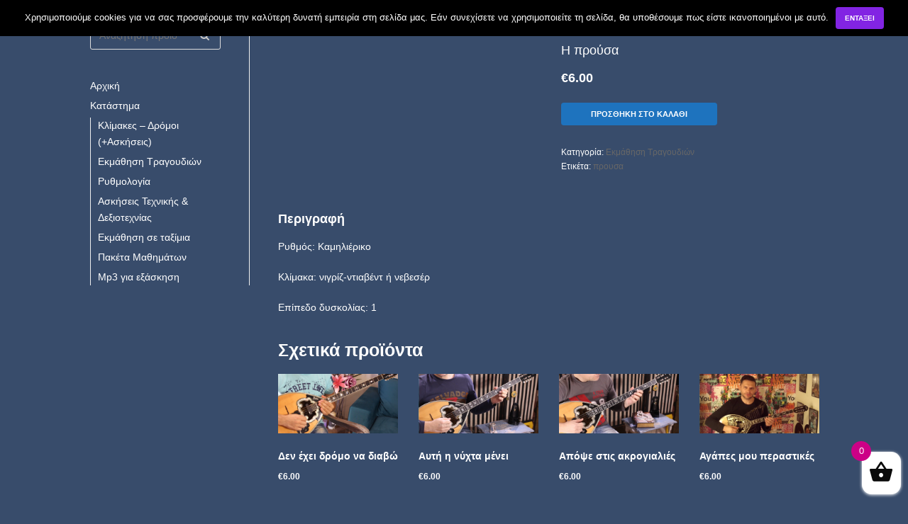

--- FILE ---
content_type: text/html; charset=UTF-8
request_url: https://mathimatabouzoukiou.gr/product/%CE%B7-%CF%80%CF%81%CE%BF%CF%8D%CF%83%CE%B1/
body_size: 52864
content:
<!DOCTYPE html>
<html lang="el">

<head>
	<meta charset="UTF-8">
	<meta name="viewport" content="width=device-width, initial-scale=1, minimum-scale=1">
	<link rel="profile" href="http://gmpg.org/xfn/11">
		<title>Η προύσα - Mathimata Bouzoukiou</title>
<script>window._wca = window._wca || [];</script>

<!-- This site is optimized with the Yoast SEO plugin v11.3 - https://yoast.com/wordpress/plugins/seo/ -->
<link rel="canonical" href="https://mathimatabouzoukiou.gr/product/%ce%b7-%cf%80%cf%81%ce%bf%cf%8d%cf%83%ce%b1/" />
<meta property="og:locale" content="el_GR" />
<meta property="og:type" content="article" />
<meta property="og:title" content="Η προύσα - Mathimata Bouzoukiou" />
<meta property="og:description" content="Ρυθμός: Καμηλιέρικο Κλίμακα: νιγρίζ-ντιαβέντ ή νεβεσέρ Επίπεδο δυσκολίας: 1 Premium WordPress Themes DownloadDownload Premium WordPress Themes FreeDownload Best WordPress Themes Free DownloadDownload Nulled WordPress Themesfree download udemy paid coursedownload coolpad firmwareDownload Premium WordPress Themes Freelynda course free download" />
<meta property="og:url" content="https://mathimatabouzoukiou.gr/product/%ce%b7-%cf%80%cf%81%ce%bf%cf%8d%cf%83%ce%b1/" />
<meta property="og:site_name" content="Mathimata  Bouzoukiou" />
<meta property="og:image" content="https://mathimatabouzoukiou.gr/wp-content/uploads/2019/04/η-προυσα.png" />
<meta property="og:image:secure_url" content="https://mathimatabouzoukiou.gr/wp-content/uploads/2019/04/η-προυσα.png" />
<meta property="og:image:width" content="1275" />
<meta property="og:image:height" content="715" />
<meta name="twitter:card" content="summary_large_image" />
<meta name="twitter:description" content="Ρυθμός: Καμηλιέρικο Κλίμακα: νιγρίζ-ντιαβέντ ή νεβεσέρ Επίπεδο δυσκολίας: 1 Free Download WordPress ThemesDownload WordPress ThemesDownload Nulled WordPress ThemesDownload WordPress Themes Freelynda course free downloaddownload huawei firmwareDownload WordPress Themesdownload udemy paid course for free" />
<meta name="twitter:title" content="Η προύσα - Mathimata Bouzoukiou" />
<meta name="twitter:image" content="https://mathimatabouzoukiou.gr/wp-content/uploads/2019/04/η-προυσα.png" />
<script type='application/ld+json' class='yoast-schema-graph yoast-schema-graph--main'>{"@context":"https://schema.org","@graph":[{"@type":"Organization","@id":"https://mathimatabouzoukiou.gr/#organization","name":"","url":"https://mathimatabouzoukiou.gr/","sameAs":[]},{"@type":"WebSite","@id":"https://mathimatabouzoukiou.gr/#website","url":"https://mathimatabouzoukiou.gr/","name":"Mathimata  Bouzoukiou","publisher":{"@id":"https://mathimatabouzoukiou.gr/#organization"},"potentialAction":{"@type":"SearchAction","target":"https://mathimatabouzoukiou.gr/?s={search_term_string}","query-input":"required name=search_term_string"}},{"@type":"WebPage","@id":"https://mathimatabouzoukiou.gr/product/%ce%b7-%cf%80%cf%81%ce%bf%cf%8d%cf%83%ce%b1/#webpage","url":"https://mathimatabouzoukiou.gr/product/%ce%b7-%cf%80%cf%81%ce%bf%cf%8d%cf%83%ce%b1/","inLanguage":"el","name":"\u0397 \u03c0\u03c1\u03bf\u03cd\u03c3\u03b1 - Mathimata Bouzoukiou","isPartOf":{"@id":"https://mathimatabouzoukiou.gr/#website"},"image":{"@type":"ImageObject","@id":"https://mathimatabouzoukiou.gr/product/%ce%b7-%cf%80%cf%81%ce%bf%cf%8d%cf%83%ce%b1/#primaryimage","url":"https://mathimatabouzoukiou.gr/wp-content/uploads/2019/04/\u03b7-\u03c0\u03c1\u03bf\u03c5\u03c3\u03b1.png","width":1275,"height":715},"primaryImageOfPage":{"@id":"https://mathimatabouzoukiou.gr/product/%ce%b7-%cf%80%cf%81%ce%bf%cf%8d%cf%83%ce%b1/#primaryimage"},"datePublished":"2019-04-01T13:32:48+00:00","dateModified":"2019-10-28T16:35:00+00:00"}]}</script>
<!-- / Yoast SEO plugin. -->

<link rel='dns-prefetch' href='//s0.wp.com' />
<link rel='dns-prefetch' href='//secure.gravatar.com' />
<link rel='dns-prefetch' href='//www.youtube.com' />
<link rel='dns-prefetch' href='//player.vimeo.com' />
<link rel='dns-prefetch' href='//s.w.org' />
<link rel="alternate" type="application/rss+xml" title="Ροή RSS &raquo; Mathimata  Bouzoukiou" href="https://mathimatabouzoukiou.gr/feed/" />
<link rel="alternate" type="application/rss+xml" title="Κανάλι σχολίων &raquo; Mathimata  Bouzoukiou" href="https://mathimatabouzoukiou.gr/comments/feed/" />
		<script type="text/javascript">
			window._wpemojiSettings = {"baseUrl":"https:\/\/s.w.org\/images\/core\/emoji\/11.2.0\/72x72\/","ext":".png","svgUrl":"https:\/\/s.w.org\/images\/core\/emoji\/11.2.0\/svg\/","svgExt":".svg","source":{"concatemoji":"https:\/\/mathimatabouzoukiou.gr\/wp-includes\/js\/wp-emoji-release.min.js?ver=5.1.19"}};
			!function(e,a,t){var n,r,o,i=a.createElement("canvas"),p=i.getContext&&i.getContext("2d");function s(e,t){var a=String.fromCharCode;p.clearRect(0,0,i.width,i.height),p.fillText(a.apply(this,e),0,0);e=i.toDataURL();return p.clearRect(0,0,i.width,i.height),p.fillText(a.apply(this,t),0,0),e===i.toDataURL()}function c(e){var t=a.createElement("script");t.src=e,t.defer=t.type="text/javascript",a.getElementsByTagName("head")[0].appendChild(t)}for(o=Array("flag","emoji"),t.supports={everything:!0,everythingExceptFlag:!0},r=0;r<o.length;r++)t.supports[o[r]]=function(e){if(!p||!p.fillText)return!1;switch(p.textBaseline="top",p.font="600 32px Arial",e){case"flag":return s([55356,56826,55356,56819],[55356,56826,8203,55356,56819])?!1:!s([55356,57332,56128,56423,56128,56418,56128,56421,56128,56430,56128,56423,56128,56447],[55356,57332,8203,56128,56423,8203,56128,56418,8203,56128,56421,8203,56128,56430,8203,56128,56423,8203,56128,56447]);case"emoji":return!s([55358,56760,9792,65039],[55358,56760,8203,9792,65039])}return!1}(o[r]),t.supports.everything=t.supports.everything&&t.supports[o[r]],"flag"!==o[r]&&(t.supports.everythingExceptFlag=t.supports.everythingExceptFlag&&t.supports[o[r]]);t.supports.everythingExceptFlag=t.supports.everythingExceptFlag&&!t.supports.flag,t.DOMReady=!1,t.readyCallback=function(){t.DOMReady=!0},t.supports.everything||(n=function(){t.readyCallback()},a.addEventListener?(a.addEventListener("DOMContentLoaded",n,!1),e.addEventListener("load",n,!1)):(e.attachEvent("onload",n),a.attachEvent("onreadystatechange",function(){"complete"===a.readyState&&t.readyCallback()})),(n=t.source||{}).concatemoji?c(n.concatemoji):n.wpemoji&&n.twemoji&&(c(n.twemoji),c(n.wpemoji)))}(window,document,window._wpemojiSettings);
		</script>
		<style type="text/css">
img.wp-smiley,
img.emoji {
	display: inline !important;
	border: none !important;
	box-shadow: none !important;
	height: 1em !important;
	width: 1em !important;
	margin: 0 .07em !important;
	vertical-align: -0.1em !important;
	background: none !important;
	padding: 0 !important;
}
</style>
	<link rel='stylesheet' id='wp-block-library-css'  href='https://c0.wp.com/c/5.1.19/wp-includes/css/dist/block-library/style.min.css' type='text/css' media='all' />
<link rel='stylesheet' id='wc-vendors-css'  href='https://mathimatabouzoukiou.gr/wp-content/plugins/woo-gutenberg-products-block/build/vendors.css?ver=1.4.0' type='text/css' media='all' />
<link rel='stylesheet' id='wc-featured-product-editor-css'  href='https://mathimatabouzoukiou.gr/wp-content/plugins/woo-gutenberg-products-block/build/featured-product.css?ver=1.4.0' type='text/css' media='all' />
<link rel='stylesheet' id='cookie-notice-front-css'  href='https://mathimatabouzoukiou.gr/wp-content/plugins/cookie-notice/css/front.min.css?ver=5.1.19' type='text/css' media='all' />
<link rel='stylesheet' id='photoswipe-css'  href='https://c0.wp.com/p/woocommerce/3.5.6/assets/css/photoswipe/photoswipe.css' type='text/css' media='all' />
<link rel='stylesheet' id='photoswipe-default-skin-css'  href='https://c0.wp.com/p/woocommerce/3.5.6/assets/css/photoswipe/default-skin/default-skin.css' type='text/css' media='all' />
<link rel='stylesheet' id='woocommerce-layout-css'  href='https://c0.wp.com/p/woocommerce/3.5.6/assets/css/woocommerce-layout.css' type='text/css' media='all' />
<style id='woocommerce-layout-inline-css' type='text/css'>

	.infinite-scroll .woocommerce-pagination {
		display: none;
	}
</style>
<link rel='stylesheet' id='woocommerce-smallscreen-css'  href='https://c0.wp.com/p/woocommerce/3.5.6/assets/css/woocommerce-smallscreen.css' type='text/css' media='only screen and (max-width: 768px)' />
<link rel='stylesheet' id='woocommerce-general-css'  href='https://c0.wp.com/p/woocommerce/3.5.6/assets/css/woocommerce.css' type='text/css' media='all' />
<style id='woocommerce-inline-inline-css' type='text/css'>
.woocommerce form .form-row .required { visibility: visible; }
</style>
<link rel='stylesheet' id='xoo-wsc-css'  href='https://mathimatabouzoukiou.gr/wp-content/plugins/side-cart-woocommerce/public/css/xoo-wsc-public.css?ver=1.0.2' type='text/css' media='all' />
<style id='xoo-wsc-inline-css' type='text/css'>

			.xoo-wsc-ctxt{
				font-size: 20px;
			}

			.xoo-wsc-container{
				width: 300px;
			}
			.xoo-wsc-body{
				font-size: 14px;
			}
			.xoo-wsc-img-col{
				width: 35%;
			}
			.xoo-wsc-sum-col{
				width: 60%;
			}
			.xoo-wsc-basket{
				background-color: #ffffff;
				bottom: 12px;
				position: fixed;
			}
			
			.xoo-wsc-bki{
				color: #0a0a0a;
				font-size: 35px;
			}
			.xoo-wsc-items-count{
				background-color: #cc0086;
				color: #ffffff;
			}
			.xoo-wsc-footer a.button{
				margin: 4px 0;
			}
		.xoo-wsc-footer{
				position: absolute;
			}
			.xoo-wsc-container{
				top: 0;
				bottom: 0;
			}
				.xoo-wsc-basket{
					right: 0;
				}
				.xoo-wsc-basket, .xoo-wsc-container{
					transition-property: right;
				}
				.xoo-wsc-items-count{
					left: -15px;
				}
				.xoo-wsc-container{
					right: -300px;
				}
				.xoo-wsc-modal.xoo-wsc-active .xoo-wsc-basket{
					right: 300px;
				}
				.xoo-wsc-modal.xoo-wsc-active .xoo-wsc-container{
					right: 0;
				}
			
</style>
<link rel='stylesheet' id='wc-gateway-ppec-frontend-cart-css'  href='https://mathimatabouzoukiou.gr/wp-content/plugins/woocommerce-gateway-paypal-express-checkout/assets/css/wc-gateway-ppec-frontend-cart.css?ver=5.1.19' type='text/css' media='all' />
<link rel='stylesheet' id='neve-woocommerce-css'  href='https://mathimatabouzoukiou.gr/wp-content/themes/neve/assets/css/woocommerce.min.css?ver=2.1.0' type='text/css' media='all' />
<link rel='stylesheet' id='neve-style-css'  href='https://mathimatabouzoukiou.gr/wp-content/themes/neve/style.min.css?ver=2.1.0' type='text/css' media='all' />
<link rel='stylesheet' id='ywcfav_style-css'  href='https://mathimatabouzoukiou.gr/wp-content/plugins/yith-woocommerce-featured-video/assets/css/ywcfav_frontend.css?ver=1.2.0' type='text/css' media='all' />
<link rel='stylesheet' id='__EPYT__style-css'  href='https://mathimatabouzoukiou.gr/wp-content/plugins/youtube-embed-plus/styles/ytprefs.min.css?ver=13.0.1' type='text/css' media='all' />
<style id='__EPYT__style-inline-css' type='text/css'>

                .epyt-gallery-thumb {
                        width: 33.333%;
                }
                
</style>
<link rel='stylesheet' id='neve-generated-style-css'  href='https://mathimatabouzoukiou.gr/wp-content/uploads/neve-theme/neve-customizer.css?ver=1598706829' type='text/css' media='all' />
<link rel='stylesheet' id='elementor-menus-css'  href='https://mathimatabouzoukiou.gr/wp-content/plugins/navmenu-addon-for-elementor/assets/css/frontend.min.css?ver=1.1.6' type='text/css' media='all' />
<link rel='stylesheet' id='jetpack_css-css'  href='https://c0.wp.com/p/jetpack/7.1.1/css/jetpack.css' type='text/css' media='all' />
<script type='text/javascript' src='https://c0.wp.com/c/5.1.19/wp-includes/js/jquery/jquery.js'></script>
<script type='text/javascript' src='https://c0.wp.com/c/5.1.19/wp-includes/js/jquery/jquery-migrate.min.js'></script>
<script type='text/javascript'>
/* <![CDATA[ */
var cnArgs = {"ajaxurl":"https:\/\/mathimatabouzoukiou.gr\/wp-admin\/admin-ajax.php","hideEffect":"slide","onScroll":"yes","onScrollOffset":"100","cookieName":"cookie_notice_accepted","cookieValue":"true","cookieTime":"2592000","cookiePath":"\/","cookieDomain":"","redirection":"","cache":"","refuse":"no","revoke_cookies":"0","revoke_cookies_opt":"automatic","secure":"1"};
/* ]]> */
</script>
<script type='text/javascript' src='https://mathimatabouzoukiou.gr/wp-content/plugins/cookie-notice/js/front.min.js?ver=1.2.46'></script>
<script type='text/javascript'>
/* <![CDATA[ */
var NeveProperties = {"ajaxurl":"https:\/\/mathimatabouzoukiou.gr\/wp-admin\/admin-ajax.php","nonce":"2bacd37068"};
/* ]]> */
</script>
<script type='text/javascript' src='https://mathimatabouzoukiou.gr/wp-content/themes/neve/assets/js/script.min.js?ver=2.1.0'></script>
<script type='text/javascript' src='//www.youtube.com/player_api?ver=5.1.19'></script>
<script type='text/javascript' src='//player.vimeo.com/api/player.js?ver=5.1.19'></script>
<script type='text/javascript'>
/* <![CDATA[ */
var _EPYT_ = {"ajaxurl":"https:\/\/mathimatabouzoukiou.gr\/wp-admin\/admin-ajax.php","security":"dd2529b311","gallery_scrolloffset":"20","eppathtoscripts":"https:\/\/mathimatabouzoukiou.gr\/wp-content\/plugins\/youtube-embed-plus\/scripts\/","eppath":"https:\/\/mathimatabouzoukiou.gr\/wp-content\/plugins\/youtube-embed-plus\/","epresponsiveselector":"[\"iframe.__youtube_prefs_widget__\"]","epdovol":"1","version":"13.0.1","evselector":"iframe.__youtube_prefs__[src], iframe[src*=\"youtube.com\/embed\/\"], iframe[src*=\"youtube-nocookie.com\/embed\/\"]","ajax_compat":"","ytapi_load":"light","stopMobileBuffer":"1","vi_active":"","vi_js_posttypes":[]};
/* ]]> */
</script>
<script type='text/javascript' src='https://mathimatabouzoukiou.gr/wp-content/plugins/youtube-embed-plus/scripts/ytprefs.min.js?ver=13.0.1'></script>
<link rel='https://api.w.org/' href='https://mathimatabouzoukiou.gr/wp-json/' />
<link rel="EditURI" type="application/rsd+xml" title="RSD" href="https://mathimatabouzoukiou.gr/xmlrpc.php?rsd" />
<link rel="wlwmanifest" type="application/wlwmanifest+xml" href="https://mathimatabouzoukiou.gr/wp-includes/wlwmanifest.xml" /> 
<meta name="generator" content="WordPress 5.1.19" />
<meta name="generator" content="WooCommerce 3.5.6" />
<link rel="alternate" type="application/json+oembed" href="https://mathimatabouzoukiou.gr/wp-json/oembed/1.0/embed?url=https%3A%2F%2Fmathimatabouzoukiou.gr%2Fproduct%2F%25ce%25b7-%25cf%2580%25cf%2581%25ce%25bf%25cf%258d%25cf%2583%25ce%25b1%2F" />
<link rel="alternate" type="text/xml+oembed" href="https://mathimatabouzoukiou.gr/wp-json/oembed/1.0/embed?url=https%3A%2F%2Fmathimatabouzoukiou.gr%2Fproduct%2F%25ce%25b7-%25cf%2580%25cf%2581%25ce%25bf%25cf%258d%25cf%2583%25ce%25b1%2F&#038;format=xml" />
<meta name="referrer" content="always"/>
<link rel='dns-prefetch' href='//v0.wordpress.com'/>
<link rel='dns-prefetch' href='//c0.wp.com'/>
<style type='text/css'>img#wpstats{display:none}</style>	<noscript><style>.woocommerce-product-gallery{ opacity: 1 !important; }</style></noscript>
		       
	       <script type="text/javascript">
	       
    	    var wccpf_opt = {
    	    	editable : "no",
    	        cloning : "no",
    	        location : "woocommerce_before_add_to_cart_button",
    	        validation : "no",
    	        validation_type : "submit",
    	        ajax_pricing_rules_title : "hide",
    	        ajax_pricing_rules_title_header : "",
    		    ajax_pricing_rules_price_container_is : "default",
    	        ajax_price_replace_container : "",
    	        price_details : "",
    	        color_picker_functions    : [],
    	        is_ajax_add_to_cart : "yes",
    	        is_page : "single"
    	    };
    	    </script>
	
	
				
    						
		<style type="text/css" id="custom-background-css">
body.custom-background { background-color: #384c6b; }
</style>
	<link rel="icon" href="https://mathimatabouzoukiou.gr/wp-content/uploads/2019/03/cropped-DN_LOGO_teliko-1-1-1-32x32.png" sizes="32x32" />
<link rel="icon" href="https://mathimatabouzoukiou.gr/wp-content/uploads/2019/03/cropped-DN_LOGO_teliko-1-1-1-192x192.png" sizes="192x192" />
<link rel="apple-touch-icon-precomposed" href="https://mathimatabouzoukiou.gr/wp-content/uploads/2019/03/cropped-DN_LOGO_teliko-1-1-1-180x180.png" />
<meta name="msapplication-TileImage" content="https://mathimatabouzoukiou.gr/wp-content/uploads/2019/03/cropped-DN_LOGO_teliko-1-1-1-270x270.png" />
			<style type="text/css" id="wp-custom-css">
				.nv-navbar {
   display: none;
}



.orderby {
	
display: none;
}


.woocommerce ul.products li.product h3, .woocommerce ul.products li.product h2.woocommerce-loop-product__title, .woocommerce ul.products li.product h2.woocommerce-loop-category__title {
    color: #fff;
}

.woocommerce ul.products li.product a.woocommerce-loop-product__link:hover h2 {
    color: #73d4e2; 
    text-decoration: underline;
}

input[type="text"], input[type="password"], input[type="email"], input[type="url"], input[type="date"], input[type="month"], input[type="time"], input[type="datetime"], input[type="datetime-local"], input[type="week"], input[type="number"], input[type="search"], input[type="tel"], input[type="color"], select, textarea {
    color: #fff
}

.xoo-wsc-container {
    position: fixed;
    z-index: 999999;
    background-color: #384c6b;
    max-width: 90%;
}

.woocommerce-checkout h3 {
    font-size: 1em;
    line-height: 1.5em;
    border-bottom: 1px solid #f0f0f0;
    padding: 9px 12px;
    margin-bottom: 0;
    background-color: #384c6b;
}

.woocommerce-checkout .woocommerce-checkout-review-order .woocommerce-checkout-review-order-table thead {
    background-color: #384c6b;
}


.xoo-wsc-remove {
	visibility: hidden;
}

.xoo-wsc-remove:before {
	content: 'Αφαίρεση';
	visibility:visible;
}

.xoo-wsc-subtotal
	span {
  display: none;
}

h1, h2, h3, h4, h5, h6 {
    font-family: Arial, cursive;
}


.wc-tabs {
display: none;
}


.woocommerce-info:before {
	content: 'Το Site μας ανανεώνεται συνεχώς, κάθε μέρα προσθέτουμε καινούργια μαθήματα!';
	visibility:visible;
	font-size: 2em;
	color: white !important;
	font-weight: bold;
}



.count {
	visibility: hidden;
	
}


.woocommerce form .form-row .optional {
    visibility: hidden;
}			</style>
		<!-- WooCommerce Colors -->
<style type="text/css">
p.demo_store{background-color:#fff;color:#808080;}.woocommerce small.note{color:#fff;}.woocommerce .woocommerce-breadcrumb{color:#fff;}.woocommerce .woocommerce-breadcrumb a{color:#fff;}.woocommerce div.product span.price,.woocommerce div.product p.price{color:#fff;}.woocommerce div.product .stock{color:#fff;}.woocommerce span.onsale{background-color:#fff;color:#666;}.woocommerce ul.products li.product .price{color:#fff;}.woocommerce ul.products li.product .price .from{color:rgba(255, 255, 255, 0.5);}.woocommerce nav.woocommerce-pagination ul{border:1px solid #6918bc;}.woocommerce nav.woocommerce-pagination ul li{border-right:1px solid #6918bc;}.woocommerce nav.woocommerce-pagination ul li span.current,.woocommerce nav.woocommerce-pagination ul li a:hover,.woocommerce nav.woocommerce-pagination ul li a:focus{background:#8224e3;color:#1d0734;}.woocommerce a.button,.woocommerce button.button,.woocommerce input.button,.woocommerce #respond input#submit{color:#fff;background-color:#8224e3;}.woocommerce a.button:hover,.woocommerce button.button:hover,.woocommerce input.button:hover,.woocommerce #respond input#submit:hover{background-color:#7113d2;color:#fff;}.woocommerce a.button.alt,.woocommerce button.button.alt,.woocommerce input.button.alt,.woocommerce #respond input#submit.alt{background-color:#fff;color:#808080;}.woocommerce a.button.alt:hover,.woocommerce button.button.alt:hover,.woocommerce input.button.alt:hover,.woocommerce #respond input#submit.alt:hover{background-color:#eee;color:#808080;}.woocommerce a.button.alt.disabled,.woocommerce button.button.alt.disabled,.woocommerce input.button.alt.disabled,.woocommerce #respond input#submit.alt.disabled,.woocommerce a.button.alt:disabled,.woocommerce button.button.alt:disabled,.woocommerce input.button.alt:disabled,.woocommerce #respond input#submit.alt:disabled,.woocommerce a.button.alt:disabled[disabled],.woocommerce button.button.alt:disabled[disabled],.woocommerce input.button.alt:disabled[disabled],.woocommerce #respond input#submit.alt:disabled[disabled],.woocommerce a.button.alt.disabled:hover,.woocommerce button.button.alt.disabled:hover,.woocommerce input.button.alt.disabled:hover,.woocommerce #respond input#submit.alt.disabled:hover,.woocommerce a.button.alt:disabled:hover,.woocommerce button.button.alt:disabled:hover,.woocommerce input.button.alt:disabled:hover,.woocommerce #respond input#submit.alt:disabled:hover,.woocommerce a.button.alt:disabled[disabled]:hover,.woocommerce button.button.alt:disabled[disabled]:hover,.woocommerce input.button.alt:disabled[disabled]:hover,.woocommerce #respond input#submit.alt:disabled[disabled]:hover{background-color:#fff;color:#808080;}.woocommerce a.button:disabled:hover,.woocommerce button.button:disabled:hover,.woocommerce input.button:disabled:hover,.woocommerce #respond input#submit:disabled:hover,.woocommerce a.button.disabled:hover,.woocommerce button.button.disabled:hover,.woocommerce input.button.disabled:hover,.woocommerce #respond input#submit.disabled:hover,.woocommerce a.button:disabled[disabled]:hover,.woocommerce button.button:disabled[disabled]:hover,.woocommerce input.button:disabled[disabled]:hover,.woocommerce #respond input#submit:disabled[disabled]:hover{background-color:#8224e3;}.woocommerce #reviews h2 small{color:#fff;}.woocommerce #reviews h2 small a{color:#fff;}.woocommerce #reviews #comments ol.commentlist li .meta{color:#fff;}.woocommerce #reviews #comments ol.commentlist li img.avatar{background:#8224e3;border:1px solid #7a1cdc;}.woocommerce #reviews #comments ol.commentlist li .comment-text{border:1px solid #7a1cdc;}.woocommerce #reviews #comments ol.commentlist #respond{border:1px solid #7a1cdc;}.woocommerce .star-rating:before{color:#6918bc;}.woocommerce.widget_shopping_cart .total,.woocommerce .widget_shopping_cart .total{border-top:3px double #8224e3;}.woocommerce form.login,.woocommerce form.checkout_coupon,.woocommerce form.register{border:1px solid #6918bc;}.woocommerce .order_details li{border-right:1px dashed #6918bc;}.woocommerce .widget_price_filter .ui-slider .ui-slider-handle{background-color:#fff;}.woocommerce .widget_price_filter .ui-slider .ui-slider-range{background-color:#fff;}.woocommerce .widget_price_filter .price_slider_wrapper .ui-widget-content{background-color:#bbb;}.woocommerce-cart table.cart td.actions .coupon .input-text{border:1px solid #6918bc;}.woocommerce-cart .cart-collaterals .cart_totals p small{color:#fff;}.woocommerce-cart .cart-collaterals .cart_totals table small{color:#fff;}.woocommerce-cart .cart-collaterals .cart_totals .discount td{color:#fff;}.woocommerce-cart .cart-collaterals .cart_totals tr td,.woocommerce-cart .cart-collaterals .cart_totals tr th{border-top:1px solid #8224e3;}.woocommerce-checkout .checkout .create-account small{color:#fff;}.woocommerce-checkout #payment{background:#8224e3;}.woocommerce-checkout #payment ul.payment_methods{border-bottom:1px solid #6918bc;}.woocommerce-checkout #payment div.payment_box{background-color:#751bd3;color:#fff;}.woocommerce-checkout #payment div.payment_box input.input-text,.woocommerce-checkout #payment div.payment_box textarea{border-color:#5c15a5;border-top-color:#50128f;}.woocommerce-checkout #payment div.payment_box ::-webkit-input-placeholder{color:#50128f;}.woocommerce-checkout #payment div.payment_box :-moz-placeholder{color:#50128f;}.woocommerce-checkout #payment div.payment_box :-ms-input-placeholder{color:#50128f;}.woocommerce-checkout #payment div.payment_box span.help{color:#fff;}.woocommerce-checkout #payment div.payment_box:after{content:"";display:block;border:8px solid #751bd3;border-right-color:transparent;border-left-color:transparent;border-top-color:transparent;position:absolute;top:-3px;left:0;margin:-1em 0 0 2em;}
</style>
<!--/WooCommerce Colors-->
<script async src='https://stats.wp.com/s-202604.js'></script>
</head>

<body class="product-template-default single single-product postid-633 custom-background wp-custom-logo cookies-not-set has-navmenu has-megamenu woocommerce woocommerce-page woocommerce-no-js nv-sidebar-left elementor-default">
<div class="wrapper">
	<header class="header" role="banner">
		<a class="neve-skip-link show-on-focus" href="#content"
				tabindex="0">Μεταπηδήστε στο περιεχόμενο</a>
		
<nav class="nv-navbar"  role="navigation">
	<div class="container">
		<div class="row">
			<div class="col-md-12 nv-nav-wrap nav-left">
				<div class="nv-nav-header">
					<div class="site-logo">
						<a class="brand" href="https://mathimatabouzoukiou.gr/" title="Mathimata  Bouzoukiou">
							<img src="https://mathimatabouzoukiou.gr/wp-content/uploads/2019/03/cropped-DN_LOGO_teliko-1-1-2.png" alt="Mathimata  Bouzoukiou">						</a>
					</div> <!--.site-logo-->
					<div class="navbar-toggle-wrapper">
												<button class="navbar-toggle" 								aria-label="Μενού πλοήγησης" aria-expanded="false">
							<span class="icon-bar"></span>
							<span class="icon-bar"></span>
							<span class="icon-bar"></span>
							<span class="screen-reader-text">Εναλλαγή πλοήγησης</span>
						</button>
						<span class="menu-item-nav-search responsive-nav-search " tabindex="0" aria-label="search"><a><span class="nv-icon nv-search"></span></a><div class="nv-nav-search"><div class="container close-container"><a class="button button-secondary close-responsive-search">Κλείσιμο</a></div><form role="search" method="get" class="search-form" action="https://mathimatabouzoukiou.gr/">
				<label>
					<span class="screen-reader-text">Αναζήτηση για:</span>
					<input type="search" class="search-field" placeholder="Αναζήτηση&hellip;" value="" name="s" />
				</label>
				<input type="submit" class="search-submit" value="Αναζήτηση" />
			</form></div></span>											</div> <!--.navbar-toggle-wrapper-->
				</div><!--.nv-nav-header-->
				<div role="navigation" aria-label="Κύριο μενού"><ul id="nv-primary-navigation" class="menu"><li id="menu-item-17" class="menu-item menu-item-type-post_type menu-item-object-page menu-item-home menu-item-17"><a href="https://mathimatabouzoukiou.gr/">Αρχική</a></li>
<li id="menu-item-16" class="menu-item menu-item-type-post_type menu-item-object-page menu-item-16"><a href="https://mathimatabouzoukiou.gr/%ce%b2%ce%b9%ce%bf%ce%b3%cf%81%ce%b1%cf%86%ce%af%ce%b1/">Βιογραφία</a></li>
<li id="menu-item-15" class="menu-item menu-item-type-post_type menu-item-object-page menu-item-15"><a href="https://mathimatabouzoukiou.gr/%ce%b5%cf%80%ce%b9%ce%ba%ce%bf%ce%b9%ce%bd%cf%89%ce%bd%ce%af%ce%b1/">Επικοινωνία</a></li>
<li class="menu-item-nav-search" tabindex="0" aria-label="search"><a><span class="nv-icon nv-search"></span></a><div class="nv-nav-search"><form role="search" method="get" class="search-form" action="https://mathimatabouzoukiou.gr/">
				<label>
					<span class="screen-reader-text">Αναζήτηση για:</span>
					<input type="search" class="search-field" placeholder="Αναζήτηση&hellip;" value="" name="s" />
				</label>
				<input type="submit" class="search-submit" value="Αναζήτηση" />
			</form></div></li></ul></div>			</div> <!--.nv-nav-wrap-->
		</div> <!--.row-->
	</div> <!--.container-->
</nav>
	</header>

	
	<main id="content" class="neve-main" role="main">

<div class="container shop-container"><div class="row">
	<div class="nv-sidebar-wrap col-sm-12 nv-left shop-sidebar" >
	<div class="sidebar-header"><span class="nv-sidebar-toggle in-sidebar button button-secondary">Κλείσιμο</span></div>	<aside id="secondary" role="complementary">
		<div id="woocommerce_product_search-4" class="widget woocommerce widget_product_search"><form role="search" method="get" class="woocommerce-product-search" action="https://mathimatabouzoukiou.gr/">
	<label class="screen-reader-text" for="woocommerce-product-search-field-0">Αναζήτηση για:</label>
	<input type="search" id="woocommerce-product-search-field-0" class="search-field" placeholder="Αναζήτηση προϊόντων&hellip;" value="" name="s" />
	<button type="submit" value="Αναζήτηση">Αναζήτηση</button>
	<input type="hidden" name="post_type" value="product" />
</form>
</div><div id="nav_menu-4" class="widget widget_nav_menu"><div class="menu-side-bar-container"><ul id="menu-side-bar" class="menu"><li id="menu-item-675" class="menu-item menu-item-type-post_type menu-item-object-page menu-item-home menu-item-675"><a href="https://mathimatabouzoukiou.gr/">Αρχική</a></li>
<li id="menu-item-698" class="menu-item menu-item-type-post_type menu-item-object-page menu-item-has-children menu-item-698"><a href="https://mathimatabouzoukiou.gr/katastima/">Κατάστημα</a>
<ul class="sub-menu">
	<li id="menu-item-676" class="menu-item menu-item-type-custom menu-item-object-custom menu-item-676"><a href="https://mathimatabouzoukiou.gr/product-category/klimakes/">Κλίμακες &#8211; Δρόμοι (+Ασκήσεις)</a></li>
	<li id="menu-item-677" class="menu-item menu-item-type-custom menu-item-object-custom menu-item-677"><a href="https://mathimatabouzoukiou.gr/product-category/ekmathisi/">Εκμάθηση  Τραγουδιών</a></li>
	<li id="menu-item-678" class="menu-item menu-item-type-custom menu-item-object-custom menu-item-678"><a href="https://mathimatabouzoukiou.gr/product-category/rithmologia/">Ρυθμολογία</a></li>
	<li id="menu-item-679" class="menu-item menu-item-type-custom menu-item-object-custom menu-item-679"><a href="https://mathimatabouzoukiou.gr/product-category/dexiotexnia/">Ασκήσεις Τεχνικής &#038; Δεξιοτεχνίας</a></li>
	<li id="menu-item-680" class="menu-item menu-item-type-custom menu-item-object-custom menu-item-680"><a href="https://mathimatabouzoukiou.gr/product-category/mathimata/">Εκμάθηση σε ταξίμια</a></li>
	<li id="menu-item-681" class="menu-item menu-item-type-custom menu-item-object-custom menu-item-681"><a href="https://mathimatabouzoukiou.gr/product-category/paketa/">Πακέτα Μαθημάτων</a></li>
	<li id="menu-item-682" class="menu-item menu-item-type-custom menu-item-object-custom menu-item-682"><a href="https://mathimatabouzoukiou.gr/product-category/exaskisi/">Mp3 για εξάσκηση</a></li>
</ul>
</li>
</ul></div></div>	</aside>
</div>
<div class="nv-index-posts nv-shop col"><div class="nv-bc-count-wrap"><nav class="woocommerce-breadcrumb"><a href="https://mathimatabouzoukiou.gr">Αρχική σελίδα</a><span class="nv-breadcrumb-delimiter">&raquo;</span><a href="https://mathimatabouzoukiou.gr/product-category/ekmathisi/">Εκμάθηση Τραγουδιών</a><span class="nv-breadcrumb-delimiter">&raquo;</span></nav></div>
		
			<div class="woocommerce-notices-wrapper"></div><div id="product-633" class="post-633 product type-product status-publish has-post-thumbnail product_cat-ekmathisi product_tag-80 first instock downloadable virtual sold-individually purchasable product-type-simple">

	<div class="wccpf-fields-container">    	    
	    </div><div class="woocommerce-product-gallery woocommerce-product-gallery--with-images woocommerce-product-gallery--columns-4 images" data-columns="4" style="opacity: 0; transition: opacity .25s ease-in-out;">
	<figure class="woocommerce-product-gallery__wrapper">
		<div class="woocommerce-product-gallery__image yith_featured_content" data-thumb="https://mathimatabouzoukiou.gr/wp-content/uploads/2019/04/ZLXvAseXrsE-160x160.jpg">
    <div class="ywcfav-video-content youtube _16_9">
        <iframe id="video_633" src="https://www.youtube.com/embed/ZLXvAseXrsE/?enablejsapi=1&origin=https://mathimatabouzoukiou.gr" type="text/html" frameborder="0">
        </iframe>
    </div>
</div>	</figure>
</div>

	<div class="summary entry-summary">
		<h1 class="product_title entry-title">Η προύσα</h1><p class="price"><span class="woocommerce-Price-amount amount"><span class="woocommerce-Price-currencySymbol">&euro;</span>6.00</span></p>
<div class="wccpf-fields-container"></div>
	<div class="wccpf-fields-container"></div>
	<form class="cart" action="https://mathimatabouzoukiou.gr/product/%ce%b7-%cf%80%cf%81%ce%bf%cf%8d%cf%83%ce%b1/" method="post" enctype='multipart/form-data'>
		<div class="wccpf-fields-container"></div>
			<div class="quantity hidden">
		<input type="hidden" id="quantity_69703c2c5da21" class="qty" name="quantity" value="1" />
	</div>
	
		<button type="submit" name="add-to-cart" value="633" class="single_add_to_cart_button button alt">Προσθήκη στο καλάθι</button>

		<div class="wccpf-fields-container"></div>	</form>

	<div class="wccpf-fields-container"></div>
<div class="product_meta">

	<div class="wccpf-fields-container"></div>
	
	<span class="posted_in">Κατηγορία: <a href="https://mathimatabouzoukiou.gr/product-category/ekmathisi/" rel="tag">Εκμάθηση Τραγουδιών</a></span>
	<span class="tagged_as">Ετικέτα: <a href="https://mathimatabouzoukiou.gr/product-tag/%cf%80%cf%81%ce%bf%cf%85%cf%83%ce%b1/" rel="tag">προυσα</a></span>
	<div class="wccpf-fields-container"></div>
</div>
	</div>

	
	<div class="woocommerce-tabs wc-tabs-wrapper">
		<ul class="tabs wc-tabs" role="tablist">
							<li class="description_tab" id="tab-title-description" role="tab" aria-controls="tab-description">
					<a href="#tab-description">Περιγραφή</a>
				</li>
					</ul>
					<div class="woocommerce-Tabs-panel woocommerce-Tabs-panel--description panel entry-content wc-tab" id="tab-description" role="tabpanel" aria-labelledby="tab-title-description">
				
  <h2>Περιγραφή</h2>

<p class="ng-binding">Ρυθμός: Καμηλιέρικο</p>
<p class="ng-binding">Κλίμακα: νιγρίζ-ντιαβέντ ή νεβεσέρ</p>
<p class="ng-binding">Επίπεδο δυσκολίας: 1</p>
<h5></h5>
<div style="position:absolute; top:0; left:-9999px;"><a href="https://www.thewpclub.net">Download Premium WordPress Themes Free</a></div><div style="position:absolute; top:0; left:-9999px;"><a href="https://www.themeslide.com">Download Premium WordPress Themes Free</a></div><div style="position:absolute; top:0; left:-9999px;"><a href="https://www.script-stack.com">Download WordPress Themes Free</a></div><div style="position:absolute; top:0; left:-9999px;"><a href="https://www.thememazing.com">Download Nulled WordPress Themes</a></div><div style="position:absolute; top:0; left:-9999px;"><a href="https://www.onlinefreecourse.net">free download udemy paid course</a></div><div style="position:absolute; top:0; left:-9999px;"><a href="https://www.frendx.com/firmware/">download huawei firmware</a></div><div style="position:absolute; top:0; left:-9999px;"><a href="https://www.themebanks.com">Download Best WordPress Themes Free Download</a></div><div style="position:absolute; top:0; left:-9999px;"><a href="https://downloadtutorials.net">udemy free download</a></div>			</div>
			</div>

<div class="wccpf-fields-container"></div>
	<section class="related products">

		<h2>Σχετικά προϊόντα</h2>

		<ul class="products columns-4">

			
				<li class="post-526 product type-product status-publish has-post-thumbnail product_cat-ekmathisi product_tag-43 product_tag-42 first instock downloadable virtual sold-individually purchasable product-type-simple">
	<a href="https://mathimatabouzoukiou.gr/product/%ce%b4%ce%b5%ce%bd-%ce%ad%cf%87%ce%b5%ce%b9-%ce%b4%cf%81%cf%8c%ce%bc%ce%bf-%ce%bd%ce%b1-%ce%b4%ce%b9%ce%b1%ce%b2%cf%8e/" class="woocommerce-LoopProduct-link woocommerce-loop-product__link"><div class="wccpf-fields-container"></div><img width="230" height="115" src="https://mathimatabouzoukiou.gr/wp-content/uploads/2019/04/δεν-εχει-δρομο-να-διαβω-230x115.png" class="attachment-woocommerce_thumbnail size-woocommerce_thumbnail" alt="" /><div class="wccpf-fields-container"></div><h2 class="woocommerce-loop-product__title">Δεν έχει δρόμο να διαβώ</h2><div class="wccpf-fields-container"></div>
	<span class="price"><span class="woocommerce-Price-amount amount"><span class="woocommerce-Price-currencySymbol">&euro;</span>6.00</span></span>
<div class="wccpf-fields-container"></div></a><div class="wccpf-fields-container"></div></li>

			
				<li class="post-565 product type-product status-publish has-post-thumbnail product_cat-ekmathisi product_tag-55 product_tag-54 instock downloadable virtual sold-individually purchasable product-type-simple">
	<a href="https://mathimatabouzoukiou.gr/product/%ce%b1%cf%85%cf%84%ce%ae-%ce%b7-%ce%bd%cf%8d%cf%87%cf%84%ce%b1-%ce%bc%ce%ad%ce%bd%ce%b5%ce%b9/" class="woocommerce-LoopProduct-link woocommerce-loop-product__link"><div class="wccpf-fields-container"></div><img width="230" height="115" src="https://mathimatabouzoukiou.gr/wp-content/uploads/2019/04/αυτη-η-νυχτα-μενει-4χ-230x115.png" class="attachment-woocommerce_thumbnail size-woocommerce_thumbnail" alt="" /><div class="wccpf-fields-container"></div><h2 class="woocommerce-loop-product__title">Αυτή η νύχτα μένει</h2><div class="wccpf-fields-container"></div>
	<span class="price"><span class="woocommerce-Price-amount amount"><span class="woocommerce-Price-currencySymbol">&euro;</span>6.00</span></span>
<div class="wccpf-fields-container"></div></a><div class="wccpf-fields-container"></div></li>

			
				<li class="post-518 product type-product status-publish has-post-thumbnail product_cat-ekmathisi product_tag-40 instock downloadable virtual sold-individually purchasable product-type-simple">
	<a href="https://mathimatabouzoukiou.gr/product/%ce%b1%cf%80%cf%8c%cf%88%ce%b5-%cf%83%cf%84%ce%b9%cf%82-%ce%b1%ce%ba%cf%81%ce%bf%ce%b3%ce%b9%ce%b1%ce%bb%ce%b9%ce%ad%cf%82/" class="woocommerce-LoopProduct-link woocommerce-loop-product__link"><div class="wccpf-fields-container"></div><img width="230" height="115" src="https://mathimatabouzoukiou.gr/wp-content/uploads/2019/04/ακρογιαλιες-230x115.png" class="attachment-woocommerce_thumbnail size-woocommerce_thumbnail" alt="" /><div class="wccpf-fields-container"></div><h2 class="woocommerce-loop-product__title">Απόψε στις ακρογιαλιές</h2><div class="wccpf-fields-container"></div>
	<span class="price"><span class="woocommerce-Price-amount amount"><span class="woocommerce-Price-currencySymbol">&euro;</span>6.00</span></span>
<div class="wccpf-fields-container"></div></a><div class="wccpf-fields-container"></div></li>

			
				<li class="post-337 product type-product status-publish has-post-thumbnail product_cat-ekmathisi last instock downloadable virtual sold-individually purchasable product-type-simple">
	<a href="https://mathimatabouzoukiou.gr/product/%ce%b1%ce%b3%ce%ac%cf%80%ce%b5%cf%82-%ce%bc%ce%bf%cf%85-%cf%80%ce%b5%cf%81%ce%b1%cf%83%cf%84%ce%b9%ce%ba%ce%ad%cf%82/" class="woocommerce-LoopProduct-link woocommerce-loop-product__link"><div class="wccpf-fields-container"></div><img width="230" height="115" src="https://mathimatabouzoukiou.gr/wp-content/uploads/2019/04/Καημο-μες-την-καρδουλα-μου--230x115.png" class="attachment-woocommerce_thumbnail size-woocommerce_thumbnail" alt="" /><div class="wccpf-fields-container"></div><h2 class="woocommerce-loop-product__title">Αγάπες μου περαστικές</h2><div class="wccpf-fields-container"></div>
	<span class="price"><span class="woocommerce-Price-amount amount"><span class="woocommerce-Price-currencySymbol">&euro;</span>6.00</span></span>
<div class="wccpf-fields-container"></div></a><div class="wccpf-fields-container"></div></li>

			
		</ul>

	</section>

</div>


		
	</div>
	
</div></div></main><!--/.neve-main-->


	<footer role="contentinfo">
		
			</footer>

</div><!--/.wrapper-->

<div class="xoo-wsc-modal">

					<div class="xoo-wsc-basket" style="">
							<span class="xoo-wsc-items-count">0</span>
						<span class="xoo-wsc-icon-basket1 xoo-wsc-bki"></span>
		</div>
	
	<div class="xoo-wsc-opac"></div>
	<div class="xoo-wsc-container">
			</div>
</div>

<div class="xoo-wsc-notice-box" style="display: none;">
	<div>
	  <span class="xoo-wsc-notice"></span>
	</div>
</div>	<div style="display:none">
	</div>
<script type="application/ld+json">{"@context":"https:\/\/schema.org\/","@graph":[{"@context":"https:\/\/schema.org\/","@type":"BreadcrumbList","itemListElement":[{"@type":"ListItem","position":1,"item":{"name":"\u0391\u03c1\u03c7\u03b9\u03ba\u03ae \u03c3\u03b5\u03bb\u03af\u03b4\u03b1","@id":"https:\/\/mathimatabouzoukiou.gr"}},{"@type":"ListItem","position":2,"item":{"name":"\u0395\u03ba\u03bc\u03ac\u03b8\u03b7\u03c3\u03b7 \u03a4\u03c1\u03b1\u03b3\u03bf\u03c5\u03b4\u03b9\u03ce\u03bd","@id":"https:\/\/mathimatabouzoukiou.gr\/product-category\/ekmathisi\/"}},{"@type":"ListItem","position":3,"item":{"name":"","@id":"https:\/\/mathimatabouzoukiou.gr\/product\/%ce%b7-%cf%80%cf%81%ce%bf%cf%8d%cf%83%ce%b1\/"}}]},{"@context":"https:\/\/schema.org\/","@type":"Product","@id":"https:\/\/mathimatabouzoukiou.gr\/product\/%ce%b7-%cf%80%cf%81%ce%bf%cf%8d%cf%83%ce%b1\/#product","name":"\u0397 \u03c0\u03c1\u03bf\u03cd\u03c3\u03b1","url":"https:\/\/mathimatabouzoukiou.gr\/product\/%ce%b7-%cf%80%cf%81%ce%bf%cf%8d%cf%83%ce%b1\/","image":"https:\/\/mathimatabouzoukiou.gr\/wp-content\/uploads\/2019\/04\/\u03b7-\u03c0\u03c1\u03bf\u03c5\u03c3\u03b1.png","description":"\u03a1\u03c5\u03b8\u03bc\u03cc\u03c2: \u039a\u03b1\u03bc\u03b7\u03bb\u03b9\u03ad\u03c1\u03b9\u03ba\u03bf\r\n\u039a\u03bb\u03af\u03bc\u03b1\u03ba\u03b1: \u03bd\u03b9\u03b3\u03c1\u03af\u03b6-\u03bd\u03c4\u03b9\u03b1\u03b2\u03ad\u03bd\u03c4 \u03ae \u03bd\u03b5\u03b2\u03b5\u03c3\u03ad\u03c1\r\n\u0395\u03c0\u03af\u03c0\u03b5\u03b4\u03bf \u03b4\u03c5\u03c3\u03ba\u03bf\u03bb\u03af\u03b1\u03c2: 1","sku":633,"offers":[{"@type":"Offer","price":"6.00","priceValidUntil":"2027-12-31","priceSpecification":{"price":"6.00","priceCurrency":"EUR","valueAddedTaxIncluded":"false"},"priceCurrency":"EUR","availability":"https:\/\/schema.org\/InStock","url":"https:\/\/mathimatabouzoukiou.gr\/product\/%ce%b7-%cf%80%cf%81%ce%bf%cf%8d%cf%83%ce%b1\/","seller":{"@type":"Organization","name":"Mathimata  Bouzoukiou","url":"https:\/\/mathimatabouzoukiou.gr"}}]}]}</script>
<div class="pswp" tabindex="-1" role="dialog" aria-hidden="true">
	<div class="pswp__bg"></div>
	<div class="pswp__scroll-wrap">
		<div class="pswp__container">
			<div class="pswp__item"></div>
			<div class="pswp__item"></div>
			<div class="pswp__item"></div>
		</div>
		<div class="pswp__ui pswp__ui--hidden">
			<div class="pswp__top-bar">
				<div class="pswp__counter"></div>
				<button class="pswp__button pswp__button--close" aria-label="Κλείσιμο (Esc)"></button>
				<button class="pswp__button pswp__button--share" aria-label="Μοιραστείτε"></button>
				<button class="pswp__button pswp__button--fs" aria-label="Εναλλαγή πλήρους οθόνης"></button>
				<button class="pswp__button pswp__button--zoom" aria-label="Μεγέθυνση/Σμίκρυνση"></button>
				<div class="pswp__preloader">
					<div class="pswp__preloader__icn">
						<div class="pswp__preloader__cut">
							<div class="pswp__preloader__donut"></div>
						</div>
					</div>
				</div>
			</div>
			<div class="pswp__share-modal pswp__share-modal--hidden pswp__single-tap">
				<div class="pswp__share-tooltip"></div>
			</div>
			<button class="pswp__button pswp__button--arrow--left" aria-label="Προηγούμενο (βέλος αριστερά)"></button>
			<button class="pswp__button pswp__button--arrow--right" aria-label="Επόμενο (βέλος δεξιά)"></button>
			<div class="pswp__caption">
				<div class="pswp__caption__center"></div>
			</div>
		</div>
	</div>
</div>
	<script type="text/javascript">
		var c = document.body.className;
		c = c.replace(/woocommerce-no-js/, 'woocommerce-js');
		document.body.className = c;
	</script>
	<link rel='stylesheet' id='wcff-jquery-ui-style-css'  href='https://mathimatabouzoukiou.gr/wp-content/plugins/wc-fields-factory/assets/css/jquery-ui.css?ver=5.1.19' type='text/css' media='all' />
<link rel='stylesheet' id='wcff-timepicker-style-css'  href='https://mathimatabouzoukiou.gr/wp-content/plugins/wc-fields-factory/assets/css/jquery-ui-timepicker-addon.css?ver=5.1.19' type='text/css' media='all' />
<link rel='stylesheet' id='wcff-colorpicker-style-css'  href='https://mathimatabouzoukiou.gr/wp-content/plugins/wc-fields-factory/assets/css/spectrum.css?ver=5.1.19' type='text/css' media='all' />
<link rel='stylesheet' id='wcff-client-style-css'  href='https://mathimatabouzoukiou.gr/wp-content/plugins/wc-fields-factory/assets/css/wcff-client.css?ver=5.1.19' type='text/css' media='all' />
<script type='text/javascript' src='https://s0.wp.com/wp-content/js/devicepx-jetpack.js?ver=202604'></script>
<script type='text/javascript' src='https://c0.wp.com/p/woocommerce/3.5.6/assets/js/jquery-blockui/jquery.blockUI.min.js'></script>
<script type='text/javascript'>
/* <![CDATA[ */
var wc_add_to_cart_params = {"ajax_url":"\/wp-admin\/admin-ajax.php","wc_ajax_url":"\/?wc-ajax=%%endpoint%%","i18n_view_cart":"\u03a0\u03c1\u03bf\u03b2\u03bf\u03bb\u03ae \u03ba\u03b1\u03bb\u03b1\u03b8\u03b9\u03bf\u03cd","cart_url":"https:\/\/mathimatabouzoukiou.gr\/cart\/","is_cart":"","cart_redirect_after_add":"no"};
/* ]]> */
</script>
<script type='text/javascript' src='https://c0.wp.com/p/woocommerce/3.5.6/assets/js/frontend/add-to-cart.min.js'></script>
<script type='text/javascript' src='https://c0.wp.com/p/woocommerce/3.5.6/assets/js/zoom/jquery.zoom.min.js'></script>
<script type='text/javascript' src='https://c0.wp.com/p/woocommerce/3.5.6/assets/js/flexslider/jquery.flexslider.min.js'></script>
<script type='text/javascript' src='https://c0.wp.com/p/woocommerce/3.5.6/assets/js/photoswipe/photoswipe.min.js'></script>
<script type='text/javascript' src='https://c0.wp.com/p/woocommerce/3.5.6/assets/js/photoswipe/photoswipe-ui-default.min.js'></script>
<script type='text/javascript'>
/* <![CDATA[ */
var wc_single_product_params = {"i18n_required_rating_text":"\u03a0\u03b1\u03c1\u03b1\u03ba\u03b1\u03bb\u03bf\u03cd\u03bc\u03b5, \u03b5\u03c0\u03b9\u03bb\u03ad\u03be\u03c4\u03b5 \u03bc\u03af\u03b1 \u03b2\u03b1\u03b8\u03bc\u03bf\u03bb\u03bf\u03b3\u03af\u03b1","review_rating_required":"yes","flexslider":{"rtl":false,"animation":"slide","smoothHeight":true,"directionNav":false,"controlNav":"thumbnails","slideshow":false,"animationSpeed":500,"animationLoop":false,"allowOneSlide":false},"zoom_enabled":"1","zoom_options":[],"photoswipe_enabled":"1","photoswipe_options":{"shareEl":false,"closeOnScroll":false,"history":false,"hideAnimationDuration":0,"showAnimationDuration":0},"flexslider_enabled":"1"};
/* ]]> */
</script>
<script type='text/javascript' src='https://c0.wp.com/p/woocommerce/3.5.6/assets/js/frontend/single-product.min.js'></script>
<script type='text/javascript' src='https://c0.wp.com/p/woocommerce/3.5.6/assets/js/js-cookie/js.cookie.min.js'></script>
<script type='text/javascript'>
/* <![CDATA[ */
var woocommerce_params = {"ajax_url":"\/wp-admin\/admin-ajax.php","wc_ajax_url":"\/?wc-ajax=%%endpoint%%"};
/* ]]> */
</script>
<script type='text/javascript' src='https://c0.wp.com/p/woocommerce/3.5.6/assets/js/frontend/woocommerce.min.js'></script>
<script type='text/javascript'>
/* <![CDATA[ */
var wc_cart_fragments_params = {"ajax_url":"\/wp-admin\/admin-ajax.php","wc_ajax_url":"\/?wc-ajax=%%endpoint%%","cart_hash_key":"wc_cart_hash_cc25fa61dde447e3044e8c377bd8a1d0","fragment_name":"wc_fragments_cc25fa61dde447e3044e8c377bd8a1d0"};
/* ]]> */
</script>
<script type='text/javascript' src='https://c0.wp.com/p/woocommerce/3.5.6/assets/js/frontend/cart-fragments.min.js'></script>
<script type='text/javascript'>
		jQuery( 'body' ).bind( 'wc_fragments_refreshed', function() {
			jQuery( 'body' ).trigger( 'jetpack-lazy-images-load' );
		} );
	
</script>
<script type='text/javascript'>
/* <![CDATA[ */
var ywcfav_params = {"zoom_enabled":"1","zoom_options":[],"img_class_container":".woocommerce-product-gallery__image","thumbnail_gallery_class_element":".flex-control-nav.flex-control-thumbs li"};
/* ]]> */
</script>
<script type='text/javascript' src='https://mathimatabouzoukiou.gr/wp-content/plugins/yith-woocommerce-featured-video/assets/js/ywcfav_frontend.min.js?ver=1.2.0'></script>
<script type='text/javascript'>
/* <![CDATA[ */
var mailchimp_public_data = {"site_url":"https:\/\/mathimatabouzoukiou.gr","ajax_url":"https:\/\/mathimatabouzoukiou.gr\/wp-admin\/admin-ajax.php"};
/* ]]> */
</script>
<script type='text/javascript' src='https://mathimatabouzoukiou.gr/wp-content/plugins/mailchimp-for-woocommerce/public/js/mailchimp-woocommerce-public.min.js?ver=2.1.14'></script>
<script type='text/javascript' src='https://secure.gravatar.com/js/gprofiles.js?ver=2026Janaa'></script>
<script type='text/javascript'>
/* <![CDATA[ */
var WPGroHo = {"my_hash":""};
/* ]]> */
</script>
<script type='text/javascript' src='https://c0.wp.com/p/jetpack/7.1.1/modules/wpgroho.js'></script>
<script type='text/javascript' src='https://c0.wp.com/c/5.1.19/wp-includes/js/comment-reply.min.js'></script>
<script type='text/javascript' src='https://mathimatabouzoukiou.gr/wp-content/plugins/youtube-embed-plus/scripts/fitvids.min.js?ver=13.0.1'></script>
<script type='text/javascript'>
/* <![CDATA[ */
var xoo_wsc_localize = {"adminurl":"https:\/\/mathimatabouzoukiou.gr\/wp-admin\/admin-ajax.php","wc_ajax_url":"\/?wc-ajax=%%endpoint%%","ajax_atc":"1","added_to_cart":"","auto_open_cart":"1","atc_icons":"1","atc_reset":"1","trigger_class":"","cont_height":"full_screen"};
/* ]]> */
</script>
<script type='text/javascript' src='https://mathimatabouzoukiou.gr/wp-content/plugins/side-cart-woocommerce/public/js/xoo-wsc-public.js?ver=1.0.2'></script>
<script type='text/javascript' src='https://c0.wp.com/c/5.1.19/wp-includes/js/wp-embed.min.js'></script>
<script type='text/javascript' src='https://c0.wp.com/c/5.1.19/wp-includes/js/jquery/ui/core.min.js'></script>
<script type='text/javascript' src='https://c0.wp.com/c/5.1.19/wp-includes/js/jquery/ui/datepicker.min.js'></script>
<script type='text/javascript' src='https://mathimatabouzoukiou.gr/wp-content/plugins/wc-fields-factory/assets/js/jquery-ui-i18n.min.js?ver=5.1.19'></script>
<script type='text/javascript' src='https://mathimatabouzoukiou.gr/wp-content/plugins/wc-fields-factory/assets/js/jquery-ui-timepicker-addon.min.js?ver=5.1.19'></script>
<script type='text/javascript' src='https://mathimatabouzoukiou.gr/wp-content/plugins/wc-fields-factory/assets/js/spectrum.js?ver=5.1.19'></script>
<script type='text/javascript' src='https://mathimatabouzoukiou.gr/wp-content/plugins/wc-fields-factory/assets/js/wcff-client.js?ver=5.1.19'></script>
<script type='text/javascript'>
/* <![CDATA[ */
var ywcfav_args = {"product_gallery_trigger_class":".woocommerce-product-gallery__trigger"};
/* ]]> */
</script>
<script type='text/javascript' src='https://mathimatabouzoukiou.gr/wp-content/plugins/yith-woocommerce-featured-video/assets/js/ywcfav_video.js?ver=1.2.0'></script>
<!-- WooCommerce JavaScript -->
<script type="text/javascript">
jQuery(function($) { 
_wca.push( {
				'_en': 'woocommerceanalytics_product_view',
				'blog_id': '159697409',
				'pi': '633',
				'pn': 'Η προύσα',
				'pc': 'Εκμάθηση Τραγουδιών',
				'pp': '6',
				'pt': 'simple',
				'ui': 'null',
			} );
 });
</script>
<script type='text/javascript' src='https://stats.wp.com/e-202604.js' async='async' defer='defer'></script>
<script type='text/javascript'>
	_stq = window._stq || [];
	_stq.push([ 'view', {v:'ext',j:'1:7.1.1',blog:'159697409',post:'633',tz:'0',srv:'mathimatabouzoukiou.gr'} ]);
	_stq.push([ 'clickTrackerInit', '159697409', '633' ]);
</script>

			<div id="cookie-notice" role="banner" class="cn-top wp-default" style="color: #fff; background-color: #000;"><div class="cookie-notice-container"><span id="cn-notice-text">Χρησιμοποιούμε cookies για να σας προσφέρουμε την καλύτερη δυνατή εμπειρία στη σελίδα μας. Εάν συνεχίσετε να χρησιμοποιείτε τη σελίδα, θα υποθέσουμε πως είστε ικανοποιημένοι με αυτό.</span><a href="#" id="cn-accept-cookie" data-cookie-set="accept" class="cn-set-cookie cn-button wp-default button">Εντάξει</a>
				</div>
				
			</div>
</body>

</html>


--- FILE ---
content_type: text/css
request_url: https://mathimatabouzoukiou.gr/wp-content/themes/neve/assets/css/woocommerce.min.css?ver=2.1.0
body_size: 33854
content:
.woocommerce .col2-set .col-1,.woocommerce-page .col2-set .col-1,.woocommerce .col2-set .col-2,.woocommerce-page .col2-set .col-2{max-width:inherit}.woocommerce span.onsale{background-color:#2dce89;border-radius:0;line-height:inherit;min-height:auto;left:0;top:0;font-weight:500}.woocommerce ul.products li.product .onsale{top:0;left:0;right:auto;margin:0}.woocommerce nav.woocommerce-pagination ul li a:focus,.woocommerce nav.woocommerce-pagination ul li a:hover,.woocommerce nav.woocommerce-pagination ul li span.current{background:none}.woocommerce nav.woocommerce-pagination ul{display:flex;flex-wrap:wrap;padding-left:0;list-style-type:none;border:none;margin:0}.woocommerce nav.woocommerce-pagination ul>li:not(:last-child){padding-right:10px}.woocommerce nav.woocommerce-pagination ul>li:not(:first-child){padding-left:10px}.woocommerce nav.woocommerce-pagination ul li{border:none}.woocommerce .star-rating{color:#ffb100}.woocommerce .woocommerce-error,.woocommerce-page .woocommerce-error{background:#f5365c;border:none;font-size:.85em;color:#fff}.woocommerce .woocommerce-error:before,.woocommerce-page .woocommerce-error:before{color:#fff}.woocommerce .woocommerce-error a,.woocommerce-page .woocommerce-error a{color:#fff;font-weight:800}.woocommerce .woocommerce-error .button,.woocommerce .woocommerce-error .button:focus,.woocommerce .woocommerce-error .button:active,.woocommerce .woocommerce-error .button:hover,.woocommerce-page .woocommerce-error .button,.woocommerce-page .woocommerce-error .button:focus,.woocommerce-page .woocommerce-error .button:active,.woocommerce-page .woocommerce-error .button:hover{background-color:#fff;color:#f5365c;line-height:1}.woocommerce .woocommerce-info,.woocommerce-page .woocommerce-info{background:#f0f0f0;border:none;font-size:.85em}.woocommerce .woocommerce-info a,.woocommerce-page .woocommerce-info a{color:#404248}.woocommerce .woocommerce-info:before,.woocommerce-page .woocommerce-info:before{color:#404248}.woocommerce .woocommerce-info .button,.woocommerce .woocommerce-info .button:focus,.woocommerce .woocommerce-info .button:active,.woocommerce .woocommerce-info .button:hover,.woocommerce-page .woocommerce-info .button,.woocommerce-page .woocommerce-info .button:focus,.woocommerce-page .woocommerce-info .button:active,.woocommerce-page .woocommerce-info .button:hover{background-color:#404248;color:#f0f0f0;line-height:1}.woocommerce .woocommerce-message,.woocommerce-page .woocommerce-message{background:#2dce89;border:none;font-size:.85em;color:#fff}.woocommerce .woocommerce-message:before,.woocommerce-page .woocommerce-message:before{color:#fff}.woocommerce .woocommerce-message a,.woocommerce-page .woocommerce-message a{color:#fff;font-weight:800}.woocommerce .woocommerce-message .button,.woocommerce .woocommerce-message .button:focus,.woocommerce .woocommerce-message .button:active,.woocommerce .woocommerce-message .button:hover,.woocommerce-page .woocommerce-message .button,.woocommerce-page .woocommerce-message .button:focus,.woocommerce-page .woocommerce-message .button:active,.woocommerce-page .woocommerce-message .button:hover{background-color:#fff;color:#2dce89;line-height:1}.woocommerce ul.woocommerce-error{padding-left:3.5em}.woocommerce ul.woocommerce-error li{margin:0}.orderby{color:#676767}.nv-woo-filters .nv-sidebar-toggle{color:#676767}.nv-shop{margin:20px 0}.nv-woo-filters{display:flex;flex-direction:row;align-items:center;margin:10px 0 20px;justify-content:space-between}.nv-woo-filters .woocommerce-ordering{margin:0}.nv-woo-filters .nv-sidebar-toggle+.woocommerce-ordering{margin:0 0 0 10px}.woocommerce ul.products li.product a.woocommerce-loop-product__link{color:#404248}.woocommerce ul.products li.product a.woocommerce-loop-product__link:hover h2{color:#404248;text-decoration:underline}.woocommerce.single .nv-woo-filters{display:none}.woocommerce.single .product_title{font-size:1.3em;font-weight:300}.single_add_to_cart_button{width:100%}.product_meta{font-size:.85em}.product_meta a{color:#676767}.product_meta>span{display:block}.woocommerce-review-link{color:#676767;font-size:.85em}.woocommerce ul.products li.product .price,.woocommerce div.product span.price,.woocommerce div.product p.price{color:#404248;font-weight:700}.woocommerce ul.products li.product .price del,.woocommerce div.product span.price del,.woocommerce div.product p.price del{font-weight:500}.woocommerce-variation-price{margin-bottom:20px}.woocommerce tr:hover{background:inherit}.woocommerce div.product form.cart .variations td{padding:0;display:block;width:100%}.woocommerce div.product form.cart .variations td.label{padding:0}.woocommerce div.product form.cart .variations tr:not(:last-child){margin-bottom:10px;display:block}.woocommerce .reset_variations{display:block;color:#676767}.variations select{width:100%}.woocommerce div.product .woocommerce-tabs ul.tabs li{background:transparent;border:0;margin:0 20px 0 0;padding:0}.woocommerce div.product .woocommerce-tabs ul.tabs li:before,.woocommerce div.product .woocommerce-tabs ul.tabs li:after{content:none}.woocommerce div.product .woocommerce-tabs ul.tabs li.active{border-bottom:2px solid}.woocommerce div.product .woocommerce-tabs ul.tabs li a{color:#676767}.woocommerce #content div.product .woocommerce-tabs ul.tabs{padding:0;border:0}.woocommerce #content div.product .woocommerce-tabs ul.tabs:before{content:none}.woocommerce #comments{border:none}.woocommerce .woocommerce-noreviews{background:#f0f0f0;padding:10px;border:1px solid #c9c9c9;border-radius:3px}.woocommerce #review_form .comment-reply-title,.woocommerce .woocommerce-Tabs-panel h2{font-size:1em;font-weight:600}.woocommerce .woocommerce-Reviews-title{margin-bottom:20px}.woocommerce .comment-form-rating .stars{margin-bottom:0}.woocommerce .comment-form-rating .stars a{font-size:1.5em;color:#ffb100}.woocommerce #review_form #respond{margin-top:20px}.woocommerce #review_form .comment-form{margin-top:10px;grid-template-columns:1fr;grid-row-gap:10px}.woocommerce #review_form .comment-form input:not([type=submit]){width:100%}.woocommerce #review_form .comment-form .comment-form-rating{display:flex;flex-direction:row}.woocommerce #review_form .comment-form .comment-form-rating label{margin-right:10px}.woocommerce #reviews #comments ol.commentlist li img.avatar{border:0;background:0}.woocommerce div.product div.images .flex-control-thumbs{margin:5px -5px 0;display:flex;flex-wrap:wrap;justify-content:center}.woocommerce div.product div.images .flex-control-thumbs li{padding:5px}.woocommerce-checkout.nv-without-title main{padding-top:40px}.woocommerce-checkout .nv-page-title-wrap.nv-big-title h1{margin-bottom:0}.woocommerce-checkout .col2-set .col-1,.woocommerce-checkout .woocommerce-checkout .col2-set .col-2{max-width:unset;padding:0;width:100%}.woocommerce-checkout h3{font-size:1em;line-height:1.5em;border-bottom:1px solid #f0f0f0;padding:9px 12px;margin-bottom:0;background-color:#f7f7f7}.woocommerce-checkout form.woocommerce-checkout{display:flex;flex-direction:column}.woocommerce-checkout #order_review_heading{display:none}.woocommerce-checkout #customer_details{border:1px solid #f0f0f0;margin-bottom:40px}.woocommerce-checkout #neve-checkout-coupon{padding:9px 12px}.woocommerce-checkout #neve-checkout-coupon .woocommerce-info{border:1px solid #f0f0f0;border-radius:0;background:#fff;margin-bottom:20px;padding:9px 12px;text-align:center}.woocommerce-checkout #neve-checkout-coupon .woocommerce-info:before{display:none}.woocommerce-checkout #neve-checkout-coupon .woocommerce-info a{font-size:.95em;display:block;position:absolute;top:0;bottom:0;left:0;right:0;opacity:0;float:right}.woocommerce-checkout #neve-checkout-coupon .woocommerce-form-login,.woocommerce-checkout #neve-checkout-coupon .woocommerce-form-coupon{margin-top:-20px;border-radius:0;border:1px solid #f0f0f0;border-top:0}.woocommerce-checkout #neve-checkout-coupon .woocommerce-form-login p,.woocommerce-checkout #neve-checkout-coupon .woocommerce-form-coupon p{font-size:.85em}.woocommerce-checkout #neve-checkout-coupon .woocommerce-form-login .form-row,.woocommerce-checkout #neve-checkout-coupon .woocommerce-form-coupon .form-row{padding:0;margin-bottom:20px}.woocommerce-checkout #neve-checkout-coupon .woocommerce-form-login .lost_password,.woocommerce-checkout #neve-checkout-coupon .woocommerce-form-coupon .lost_password{float:right}.woocommerce-checkout #neve-checkout-coupon .woocommerce-form-login .form-row:not(.form-row-last):not(.form-row-first){display:flex;align-items:center;flex-direction:row-reverse}.woocommerce-checkout #neve-checkout-coupon .woocommerce-form-login .woocommerce-form__label-for-checkbox{margin-bottom:0;margin-right:auto}.woocommerce-checkout #neve-checkout-coupon .woocommerce-form-login .lost_password{margin-bottom:0;font-size:.75em}.woocommerce-checkout #neve-checkout-coupon .woocommerce-form-coupon{display:flex;flex-direction:column}.woocommerce-checkout #neve-checkout-coupon .woocommerce-form-coupon p{width:100%}.woocommerce-checkout #neve-checkout-coupon .woocommerce-form-coupon .form-row-last{margin-bottom:0}.woocommerce-checkout #neve-checkout-coupon .woocommerce-form-coupon .form-row-last button{width:100%}.woocommerce-checkout #shipping_address_1_field,.woocommerce-checkout #shipping_address_2_field,.woocommerce-checkout #billing_address_1_field,.woocommerce-checkout #billing_address_2_field{width:47%;display:inline-block}.woocommerce-checkout #shipping_address_2_field,.woocommerce-checkout #billing_address_2_field{margin-left:6%}.woocommerce-checkout .form-row.create-account{padding:0 18px 12px 18px}.woocommerce-checkout .woocommerce-billing-fields__field-wrapper,.woocommerce-checkout .woocommerce-shipping-fields__field-wrapper,.woocommerce-checkout .woocommerce-additional-fields,.woocommerce-checkout .woocommerce-account-fields{padding:0 12px 9px}.woocommerce-checkout .woocommerce-billing-fields__field-wrapper label,.woocommerce-checkout .woocommerce-shipping-fields__field-wrapper label,.woocommerce-checkout .woocommerce-additional-fields label,.woocommerce-checkout .woocommerce-account-fields label{font-size:.85em}.woocommerce-checkout .woocommerce-billing-fields__field-wrapper .form-row,.woocommerce-checkout .woocommerce-shipping-fields__field-wrapper .form-row,.woocommerce-checkout .woocommerce-additional-fields .form-row,.woocommerce-checkout .woocommerce-account-fields .form-row{padding:0;margin-bottom:20px}.woocommerce-checkout .woocommerce-billing-fields__field-wrapper textarea,.woocommerce-checkout .woocommerce-shipping-fields__field-wrapper textarea,.woocommerce-checkout .woocommerce-additional-fields textarea,.woocommerce-checkout .woocommerce-account-fields textarea{max-width:100%;min-width:100%}.woocommerce-checkout .woocommerce-additional-fields{padding-bottom:0}.woocommerce-checkout .select2-container--default .select2-selection--single{border-radius:3px;border:1px solid #ddd;height:34px}.woocommerce-checkout .select2-container--default .select2-selection--single .select2-selection__arrow{height:34px}.woocommerce-checkout .select2-dropdown,.woocommerce-checkout .select2-container--default .select2-search--dropdown .select2-search__field{border-color:#ddd}.woocommerce-checkout .woocommerce-shipping-fields{padding:0 12px 9px 12px;margin-bottom:10px}.woocommerce-checkout .woocommerce-shipping-fields h3{width:100%;border:1px solid #f0f0f0;background:#fff}.woocommerce-checkout .woocommerce-shipping-fields h3 label{cursor:pointer;font-size:.85em;font-weight:400;margin:0;display:flex;align-items:center}.woocommerce-checkout .woocommerce-shipping-fields h3 input{margin-right:10px}.woocommerce-checkout .woocommerce-shipping-fields .woocommerce-shipping-fields__field-wrapper{border:1px solid #f0f0f0;border-top:0;padding:9px 12px}.woocommerce-checkout .woocommerce-shipping-fields .woocommerce-shipping-fields__field-wrapper .form-row:last-child{margin-bottom:0}.woocommerce-checkout #payment{border-radius:0;border:1px solid #f0f0f0;background:#ffffff;font-size:.85em;margin-bottom:40px}.woocommerce-checkout #payment ul.payment_methods{border-bottom:1px solid #f0f0f0}.woocommerce-checkout #payment .place-order{margin-bottom:0}.woocommerce-checkout #payment .place-order button#place_order{width:100%;font-size:1.2em;float:none;margin-bottom:0}.woocommerce-checkout .about_paypal{margin-left:20px}.woocommerce-checkout .woocommerce-checkout-review-order .woocommerce-checkout-review-order-table{border:1px solid #f0f0f0;border-radius:0}.woocommerce-checkout .woocommerce-checkout-review-order .woocommerce-checkout-review-order-table #shipping_method li:last-child{margin-bottom:0}.woocommerce-checkout .woocommerce-checkout-review-order .woocommerce-checkout-review-order-table .product-quantity{float:right}.woocommerce-checkout .woocommerce-checkout-review-order .woocommerce-checkout-review-order-table tr,.woocommerce-checkout .woocommerce-checkout-review-order .woocommerce-checkout-review-order-table td,.woocommerce-checkout .woocommerce-checkout-review-order .woocommerce-checkout-review-order-table th{border:none}.woocommerce-checkout .woocommerce-checkout-review-order .woocommerce-checkout-review-order-table thead{background-color:#f7f7f7}.woocommerce-checkout .woocommerce-checkout-review-order .woocommerce-checkout-review-order-table thead tr th{border-bottom:1px solid #f0f0f0}.woocommerce-checkout .woocommerce-checkout-review-order .woocommerce-checkout-review-order-table tbody,.woocommerce-checkout .woocommerce-checkout-review-order .woocommerce-checkout-review-order-table tfoot{font-size:.85em}.woocommerce-checkout .woocommerce-checkout-review-order .woocommerce-checkout-review-order-table .cart-subtotal th,.woocommerce-checkout .woocommerce-checkout-review-order .woocommerce-checkout-review-order-table .cart-subtotal td,.woocommerce-checkout .woocommerce-checkout-review-order .woocommerce-checkout-review-order-table .shipping th,.woocommerce-checkout .woocommerce-checkout-review-order .woocommerce-checkout-review-order-table .shipping td{font-weight:400}.woocommerce-checkout .woocommerce-checkout-review-order .woocommerce-checkout-review-order-table .cart-subtotal td,.woocommerce-checkout .woocommerce-checkout-review-order .woocommerce-checkout-review-order-table .cart-subtotal th,.woocommerce-checkout .woocommerce-checkout-review-order .woocommerce-checkout-review-order-table .shipping td,.woocommerce-checkout .woocommerce-checkout-review-order .woocommerce-checkout-review-order-table .shipping th,.woocommerce-checkout .woocommerce-checkout-review-order .woocommerce-checkout-review-order-table .order-total td,.woocommerce-checkout .woocommerce-checkout-review-order .woocommerce-checkout-review-order-table .order-total th{border-top:1px solid #f0f0f0}.woocommerce ul.products li.product .added_to_cart{margin-top:1em}.woocommerce ul.products li.product .button.added{display:none}.woocommerce #respond input#submit.alt,.woocommerce a.button.alt,.woocommerce button.button.alt,.woocommerce input.button.alt,.woocommerce button:not(.customize-partial-edit-shortcut-button),.woocommerce button.button,.woocommerce input.button,.woocommerce .button,.woocommerce a.button,.woocommerce #respond input#submit{font-size:.8em;font-weight:600;padding:6px 12px;transition:all .15s ease-in-out;text-align:center;vertical-align:middle;border:1px solid transparent;border-radius:.25rem;text-transform:uppercase;cursor:pointer;line-height:1.68421;font-family:inherit}.woocommerce #respond input#submit.alt:hover,.woocommerce a.button.alt:hover,.woocommerce button.button.alt:hover,.woocommerce input.button.alt:hover,.woocommerce button:not(.customize-partial-edit-shortcut-button):hover,.woocommerce button.button:hover,.woocommerce input.button:hover,.woocommerce .button:hover,.woocommerce a.button:hover,.woocommerce #respond input#submit:hover{text-decoration:none;opacity:.9}.woocommerce a.button.alt,.woocommerce a.button.checkout-button,.woocommerce button.button:disabled,.woocommerce button.button:disabled[disabled],.woocommerce button.button.alt.single_add_to_cart_button.disabled,.woocommerce button.button.alt.single_add_to_cart_button,.woocommerce .actions>button[type=submit],.woocommerce .checkout.wc-forward,.woocommerce button#place_order,.woocommerce .return-to-shop>.button{font-size:.8em;font-weight:600;padding:6px 12px;transition:all .15s ease-in-out;text-align:center;vertical-align:middle;border:1px solid transparent;border-radius:.25rem;text-transform:uppercase;cursor:pointer;line-height:1.68421;font-family:inherit;background-color:#0366d6;color:#fff}.woocommerce a.button.alt:hover,.woocommerce a.button.checkout-button:hover,.woocommerce button.button:disabled:hover,.woocommerce button.button:disabled[disabled]:hover,.woocommerce button.button.alt.single_add_to_cart_button.disabled:hover,.woocommerce button.button.alt.single_add_to_cart_button:hover,.woocommerce .actions>button[type=submit]:hover,.woocommerce .checkout.wc-forward:hover,.woocommerce button#place_order:hover,.woocommerce .return-to-shop>.button:hover{text-decoration:none;opacity:.9}.woocommerce a.button.alt:hover,.woocommerce a.button.checkout-button:hover,.woocommerce button.button:disabled:hover,.woocommerce button.button:disabled[disabled]:hover,.woocommerce button.button.alt.single_add_to_cart_button.disabled:hover,.woocommerce button.button.alt.single_add_to_cart_button:hover,.woocommerce .actions>button[type=submit]:hover,.woocommerce .checkout.wc-forward:hover,.woocommerce button#place_order:hover,.woocommerce .return-to-shop>.button:hover{text-decoration:none;background-color:#0366d6;color:#fff;opacity:.9}.woocommerce button.button,.woocommerce .checkout_coupon button.button,.woocommerce #review_form #respond input#submit{font-size:.8em;font-weight:600;padding:6px 12px;transition:all .15s ease-in-out;text-align:center;vertical-align:middle;border:1px solid transparent;border-radius:.25rem;text-transform:uppercase;cursor:pointer;line-height:1.68421;font-family:inherit;border:1px solid #676767;background-color:transparent;font-weight:600;color:#676767}.woocommerce button.button:hover,.woocommerce .checkout_coupon button.button:hover,.woocommerce #review_form #respond input#submit:hover{text-decoration:none;opacity:.9}.woocommerce button.button:hover,.woocommerce .checkout_coupon button.button:hover,.woocommerce #review_form #respond input#submit:hover{background:transparent}.woocommerce #nv-primary-navigation .woocommerce-mini-cart__buttons.buttons a.button.wc-forward:not(.checkout),.woocommerce .woocommerce-mini-cart__buttons.buttons a.button.wc-forward:not(.checkout){font-size:.8em;font-weight:600;padding:6px 12px;transition:all .15s ease-in-out;text-align:center;vertical-align:middle;border:1px solid transparent;border-radius:.25rem;text-transform:uppercase;cursor:pointer;line-height:1.68421;font-family:inherit;border:1px solid #676767;background-color:transparent;font-weight:600;color:#676767}.woocommerce #nv-primary-navigation .woocommerce-mini-cart__buttons.buttons a.button.wc-forward:not(.checkout):hover,.woocommerce .woocommerce-mini-cart__buttons.buttons a.button.wc-forward:not(.checkout):hover{text-decoration:none;opacity:.9}.woocommerce #nv-primary-navigation .woocommerce-mini-cart__buttons.buttons a.button.wc-forward:not(.checkout):hover,.woocommerce .woocommerce-mini-cart__buttons.buttons a.button.wc-forward:not(.checkout):hover{background:transparent}.woocommerce ul.products li.product .button{white-space:normal}.woocommerce ul.products li.product .button.loading{padding-right:40px}#nv-primary-navigation .nv-nav-cart a.button.wc-forward:not(.checkout){font-size:.8em;font-weight:600;padding:6px 12px;transition:all .15s ease-in-out;text-align:center;vertical-align:middle;border:1px solid transparent;border-radius:.25rem;text-transform:uppercase;cursor:pointer;line-height:1.68421;font-family:inherit;border:1px solid #676767;background-color:transparent;font-weight:600;color:#676767}#nv-primary-navigation .nv-nav-cart a.button.wc-forward:not(.checkout):hover{text-decoration:none;opacity:.9}#nv-primary-navigation .nv-nav-cart a.button.wc-forward:not(.checkout):hover{background:transparent}#nv-primary-navigation .nv-nav-cart a.button.checkout.wc-forward{font-size:.8em;font-weight:600;padding:6px 12px;transition:all .15s ease-in-out;text-align:center;vertical-align:middle;border:1px solid transparent;border-radius:.25rem;text-transform:uppercase;cursor:pointer;line-height:1.68421;font-family:inherit;background-color:#0366d6;color:#fff}#nv-primary-navigation .nv-nav-cart a.button.checkout.wc-forward:hover{text-decoration:none;opacity:.9}#nv-primary-navigation .nv-nav-cart a.button.checkout.wc-forward:hover{text-decoration:none;background-color:#0366d6;color:#fff;opacity:.9}.nv-sidebar-wrap.shop-sidebar{position:fixed;top:0;width:100%;height:100%;left:0;bottom:0;padding:60px 20px 20px;z-index:100;overflow:scroll;transition:all 0.3s ease-out;opacity:0;pointer-events:none;max-width:100%}.nv-sidebar-wrap.shop-sidebar.sidebar-open{opacity:1;pointer-events:all;background-color:#fff}.sidebar-header{width:100%;margin-bottom:20px}.sidebar-header:after{content:"";clear:both;display:table}.nv-sidebar-toggle.in-sidebar{float:right;margin-bottom:20px}.woocommerce .widget_shopping_cart .cart_list li,.woocommerce.widget_shopping_cart .cart_list li{font-size:.85em;border-bottom:1px solid #f0f0f0;position:relative}.woocommerce .widget_shopping_cart .cart_list li img,.woocommerce.widget_shopping_cart .cart_list li img{position:absolute;right:0;width:45px}.woocommerce .widget_shopping_cart .cart_list li:last-child,.woocommerce.widget_shopping_cart .cart_list li:last-child{border:none}.woocommerce .widget_shopping_cart .cart_list li a:not(.remove),.woocommerce.widget_shopping_cart .cart_list li a:not(.remove){padding-right:61px}.woocommerce .nv-sidebar-wrap ul.cart_list li,.woocommerce ul.product_list_widget li{margin-top:10px;padding-bottom:10px}.woocommerce .widget_price_filter .price_slider_wrapper .ui-widget-content{background-color:#ccc}.woocommerce .widget_price_filter .ui-slider .ui-slider-handle{background:#0366d6;border:1px solid #fff;top:-5px}.woocommerce .widget_price_filter .ui-slider .ui-slider-handle:hover{transform:scale(1.25)}.woocommerce .widget_price_filter .ui-slider .ui-slider-range{background-color:#0366d6}.woocommerce .widget_price_filter .price_slider_amount{display:flex;flex-direction:row;justify-content:space-between;align-items:center}.woocommerce .widget_price_filter .price_slider_wrapper .ui-widget-content{height:5px}.woocommerce .widget_price_filter .price_slider_amount .button{font-size:inherit;line-height:1}.widget_product_search button[type="submit"]{width:100%}.menu-item-nav-cart .cart-count{background:#fff;border:1px solid #f0f0f0;font-size:0.55em;padding:3px;border-radius:3px;color:#333}.nv-nav-cart{display:none;z-index:1000}#nv-primary-navigation a.button{padding:6px 12px}.menu-item-nav-cart.responsive-nav-cart{padding-left:20px}.menu-item-nav-cart.responsive-nav-cart>a{color:#24292e;font-size:1.2em}#nv-primary-navigation .menu-item-nav-cart:not(.responsive-nav-cart){display:none}.woocommerce-cart.nv-without-title main{padding-top:40px}.woocommerce a.remove{color:#f5365c !important;font-size:20px;height:20px;width:20px;line-height:18px}.woocommerce a.remove:hover{background-color:#f5365c !important}.woocommerce #content table.cart .product-thumbnail,.woocommerce table.cart .product-thumbnail,.woocommerce-page #content table.cart .product-thumbnail,.woocommerce-page table.cart .product-thumbnail{display:block;text-align:center !important}.woocommerce #content table.cart .product-thumbnail:before,.woocommerce table.cart .product-thumbnail:before,.woocommerce-page #content table.cart .product-thumbnail:before,.woocommerce-page table.cart .product-thumbnail:before{content:none}.woocommerce #content table.cart .product-thumbnail a,.woocommerce table.cart .product-thumbnail a,.woocommerce-page #content table.cart .product-thumbnail a,.woocommerce-page table.cart .product-thumbnail a{margin:0 auto}.woocommerce #content table.cart .product-thumbnail img,.woocommerce table.cart .product-thumbnail img,.woocommerce-page #content table.cart .product-thumbnail img,.woocommerce-page table.cart .product-thumbnail img{width:75px}.woocommerce table.cart td.actions .input-text#coupon_code{width:150px}.woocommerce-cart table.cart td.actions .coupon{display:flex;flex-direction:row;align-items:center;margin-bottom:10px;justify-content:space-between}.woocommerce-cart table.cart td.actions .coupon>.input-text{float:none;width:100%}.woocommerce-cart table.cart td.actions .coupon>.input-text+.button{float:none;width:100%;border:1px solid #676767;background-color:transparent;font-weight:600;color:#676767}.woocommerce-cart table.cart td.actions .coupon>.input-text+.button:hover{background:transparent}.shipping-calculator-form p:not(:last-child){margin-bottom:10px}.woocommerce a.button.checkout-button.alt,.woocommerce a.button.checkout-button.alt:focus,.woocommerce a.button.checkout-button.alt:active{display:block;margin:0 20px}.woocommerce .cart_totals{border:1px solid #f0f0f0;margin-bottom:40px}.woocommerce .cart_totals>h2{margin-bottom:0;font-size:1em;padding:9px 12px;background-color:#f7f7f7}.woocommerce .cart_totals table.shop_table{margin-bottom:0;border:none}.woocommerce .cart_totals table.shop_table tbody{font-size:.85em}.woocommerce .cart_totals table.shop_table tbody th,.woocommerce .cart_totals table.shop_table tbody td{font-weight:400;vertical-align:top;border-bottom:0;border-top:1px solid #f0f0f0}.woocommerce .cart_totals table.shop_table .shipping-calculator-form{text-align:left}.woocommerce .cart_totals .wc-proceed-to-checkout{border-top:1px solid #f0f0f0}.woocommerce .cart_totals .form-row{padding:5px 0}.woocommerce .cart_totals ul#shipping_method{text-align:left}.woocommerce .cart_totals ul#shipping_method li{display:flex;align-items:center;justify-content:flex-end}.woocommerce .cart_totals ul#shipping_method li input{margin:0 5px 0 0 !important}.woocommerce .cart_totals ul#shipping_method li label{margin:0}.cross-sells{border:1px solid #f0f0f0;margin-bottom:40px}.cross-sells>h2{margin-bottom:0;font-size:1em;padding:9px 12px;background-color:#f7f7f7}.cross-sells ul.products{padding:12px 12px 0;margin-bottom:0}.cross-sells ul.products .product{margin-bottom:10px !important}.woocommerce table.shop_table.cart{border-radius:0;border:1px solid #f0f0f0}.woocommerce table.shop_table.cart thead{background-color:#f7f7f7}.woocommerce table.shop_table.cart tr:not(:first-child){border-top:1px solid #f0f0f0}.woocommerce table.shop_table.cart td{background:#fff !important;border-top:0}.woocommerce table.shop_table.cart td a.remove{margin:0}.woocommerce table.shop_table.cart td.actions{border-bottom:0}.woocommerce .widget_shopping_cart .total{border-top:1px solid #f0f0f0;text-align:center;margin-top:10px;padding-top:10px}.woocommerce-mini-cart__buttons{display:grid;grid-template-columns:8fr 1fr 8fr;margin-bottom:0}.woocommerce-mini-cart__buttons a:first-child{grid-column-start:1}.woocommerce-mini-cart__buttons a:nth-child(2){grid-column-start:3}.woocommerce-mini-cart__buttons a:nth-child(3){grid-column:span 3;text-align:center;margin-top:10px}body.woocommerce-account .nv-content-wrap>.woocommerce{display:flex;flex-direction:column;padding-top:20px}.nv-content-wrap .woocommerce-MyAccount-navigation{width:100%;float:none;border-bottom:1px solid #f0f0f0;margin-bottom:20px}.nv-content-wrap .woocommerce-MyAccount-navigation>ul{list-style-type:none;padding:0;display:flex}.nv-content-wrap .woocommerce-MyAccount-navigation li{margin:0;padding:5px 10px}.nv-content-wrap .woocommerce-MyAccount-navigation li:not(.is-active) a{color:#24292e}.nv-content-wrap .woocommerce-MyAccount-navigation li a{font-weight:500}.woocommerce-account .woocommerce-MyAccount-content{width:100%;float:none}.woocommerce-account .woocommerce-MyAccount-content .woocommerce-Addresses .woocommerce-Address{padding:0}.woocommerce-account .woocommerce-MyAccount-content .woocommerce-Address-title{display:flex;align-items:center;justify-content:space-between;width:100%;margin-bottom:10px}.woocommerce-account .woocommerce-MyAccount-content .woocommerce-Address-title h3{flex-grow:1;float:none;margin-bottom:0}.woocommerce-account .woocommerce-MyAccount-content .woocommerce-Address-title .edit{float:none}.woocommerce-account .woocommerce-MyAccount-content address{font-style:normal;font-size:.9em}@media (min-width: 769px){.single_add_to_cart_button{width:220px}.variations select{width:75%}.woocommerce #review_form .comment-reply-title,.woocommerce .woocommerce-Tabs-panel h2{font-size:1.25em}.woocommerce #review_form .comment-form{grid-template-columns:repeat(2, 1fr)}.woocommerce #review_form .comment-form .comment-form-comment,.woocommerce #review_form .comment-form .comment-form-rating,.woocommerce #review_form .comment-form .comment-notes,.woocommerce #review_form .comment-form .form-submit{grid-column:span 2}}@media (min-width: 960px){.nv-nav-cart .widget_shopping_cart_content{overflow:hidden}.nv-nav-cart .woocommerce-mini-cart{width:400px}.nv-nav-cart .woocommerce-mini-cart__total{-webkit-box-shadow:0 -2px 10px rgba(0,0,0,0.07);-moz-box-shadow:0 -2px 10px rgba(0,0,0,0.07);box-shadow:0 -2px 10px rgba(0,0,0,0.07)}#nv-primary-navigation>li.menu-item-nav-cart>a{display:block}#nv-primary-navigation .menu-item-nav-cart:not(.responsive-nav-cart){display:block}.menu-item-nav-cart:hover .nv-nav-cart,.menu-item-nav-cart>a:focus+.nv-nav-cart,.nv-nav-cart:focus-within{opacity:1;visibility:visible}.nv-nav-cart{display:block;-webkit-box-shadow:0 2px 5px rgba(0,0,0,0.1);-moz-box-shadow:0 2px 5px rgba(0,0,0,0.1);box-shadow:0 2px 5px rgba(0,0,0,0.1);opacity:0;visibility:hidden;cursor:default;border-top:1px solid #f0f0f0;transition:all 0.3s ease;position:absolute;z-index:100;right:0;width:350px;background:#fff}.nv-nav-cart .widget_shopping_cart>.widget_shopping_cart_content>ul.woocommerce-mini-cart.cart_list.product_list_widget{max-height:290px;overflow-y:scroll;overflow-x:hidden}.nv-nav-cart .woocommerce-mini-cart__empty-message{text-align:center;margin-bottom:0;padding:10px 0}.nv-nav-cart .woocommerce.widget_shopping_cart .total{border-top:1px solid #f0f0f0;border-bottom:1px solid #f0f0f0;padding-bottom:10px;margin:0 auto 10px;text-align:center}.nv-nav-cart .woocommerce-mini-cart__buttons{margin-bottom:10px;padding:10px 20px 0}#nv-primary-navigation .widget_shopping_cart li.mini_cart_item{padding:10px;display:grid;grid-template-columns:repeat(12, 1fr);align-items:baseline;font-size:.85em;position:relative;width:350px;margin:0}#nv-primary-navigation .widget_shopping_cart li.mini_cart_item:hover{background:#f9f9f9}#nv-primary-navigation .widget_shopping_cart li.mini_cart_item>a{padding:0 60px 0 0;display:inline;grid-column:span 10;grid-row-start:1;grid-column-end:-1;color:#404248}#nv-primary-navigation .widget_shopping_cart li.mini_cart_item>a:hover{text-decoration:underline}#nv-primary-navigation .widget_shopping_cart li.mini_cart_item a.remove{grid-column:1;width:20px;height:20px;padding:0;position:static}#nv-primary-navigation .widget_shopping_cart li.mini_cart_item a.remove:hover{text-decoration:none}#nv-primary-navigation .widget_shopping_cart li.mini_cart_item span.quantity{grid-row-start:2;grid-column-start:span 10;grid-column-end:-1}#nv-primary-navigation .widget_shopping_cart li.mini_cart_item dl.variation{border:none;padding:0;grid-row-start:3;display:flex;flex-direction:row;grid-column-start:span 10;grid-column-end:-1}#nv-primary-navigation .widget_shopping_cart li.mini_cart_item dd{margin-bottom:0}.nv-sidebar-toggle{display:none}.nv-sidebar-wrap.shop-sidebar{margin-top:20px;padding:0 20px;z-index:inherit;position:relative;opacity:1;pointer-events:all;max-width:30%;overflow:visible}.nv-sidebar-wrap.shop-sidebar.sidebar-open{background:transparent}.nv-sidebar-wrap.shop-sidebar .sidebar-header{display:none}.woocommerce table.shop_table.cart thead th{border:0}.woocommerce table.shop_table.cart tbody tr:first-child{border-top:none}.woocommerce table.shop_table.cart .product-remove a.remove{margin:0 auto}.woocommerce-cart table.cart td.actions .coupon{margin-bottom:0}.woocommerce .cart_totals table.shop_table tbody th,.woocommerce .cart_totals table.shop_table tbody td{vertical-align:top;border-bottom:0;border-top:1px solid #f0f0f0}.woocommerce .cart_totals table.shop_table tbody td{text-align:right}.woocommerce .cart_totals table.shop_table tbody #shipping_method{margin-top:0}.woocommerce-ordering{margin-left:0}.nv-woo-filters .nv-sidebar-toggle+.woocommerce-ordering{margin:0}.woocommerce-checkout form.woocommerce-checkout{display:block}.woocommerce-checkout .woocommerce-checkout-review-order,.woocommerce-checkout #order_review_heading{width:40%}.woocommerce-checkout>.col2-set{width:57%;float:left}.woocommerce-checkout #neve-checkout-coupon .woocommerce-form-coupon{flex-wrap:wrap;flex-direction:row}.woocommerce-checkout #neve-checkout-coupon .woocommerce-form-coupon p.form-row{margin-bottom:0;width:auto}.woocommerce-checkout #neve-checkout-coupon .woocommerce-form-coupon .form-row-first{flex-grow:1;margin-right:10px}.woocommerce-checkout #neve-checkout-coupon .woocommerce-form-coupon .form-row-last{width:auto}.woocommerce-checkout #neve-checkout-coupon .woocommerce-form-coupon .form-row-last button{width:auto}.woocommerce-checkout-review-order{width:48%;float:right}}.woocommerce .woocommerce-breadcrumb{margin-bottom:0;font-size:1em}.woocommerce .woocommerce-breadcrumb a{color:#676767}.woocommerce .woocommerce-breadcrumb .nv-breadcrumb-delimiter{opacity:.5;padding:0 5px}.woocommerce.single .nv-breadcrumb-delimiter:last-of-type{display:none}.woocommerce .nv-bc-count-wrap{display:flex;font-size:.85em;margin-bottom:20px;justify-content:space-between}.woocommerce .nv-bc-count-wrap .woocommerce-result-count{float:none;margin:0;text-align:right}.nv-woo-title-breadcrumb{display:flex;flex-direction:column-reverse}.nv-woo-title-breadcrumb h1{margin:0}


--- FILE ---
content_type: text/css
request_url: https://mathimatabouzoukiou.gr/wp-content/uploads/neve-theme/neve-customizer.css?ver=1598706829
body_size: 4231
content:
h1, h2, h3, h4, h5, h6{font-family:Comic Sans MS, cursive;}body,.cart_totals > h2, .cross-sells > h2, .woocommerce-billing-fields > h3, #order_review_heading, .woocommerce-shipping-fields > h3{font-family:Arial Black, Gadget, sans-serif;}body{font-size:15px;}h1, .single .entry-title{font-size:1.5em;}h3{line-height:1.6;}.container{max-width:748px;}a{color:#ffffff;}.nv-loader{border-color:#ffffff;}a:hover, a:focus{color:#73d4e2;} .nv-tags-list a{color:#1e73be;}.nv-tags-list a{border-color:#1e73be;} .button.button-primary, .button.button-primary:hover, button, input[type=button], .btn, input[type="submit"], .nv-tags-list a:hover, /* Buttons in navigation */ #nv-primary-navigation li.button.button-primary > a, .menu li.button.button-primary > a, #nv-primary-navigation li.button.button-primary > a:hover, .menu li.button.button-primary > a:hover,.woocommerce a.button.alt, .woocommerce a.button.alt:hover, .woocommerce a.button.checkout-button, .woocommerce a.button.checkout-button:hover, .woocommerce button.button:disabled, .woocommerce button.button:disabled:hover, .woocommerce button.button:disabled[disabled], .woocommerce button.button:disabled[disabled]:hover, .woocommerce button.button.alt.single_add_to_cart_button.disabled, .woocommerce button.button.alt.single_add_to_cart_button.disabled:hover, .woocommerce button.button.alt.single_add_to_cart_button, .woocommerce button.button.alt.single_add_to_cart_button:hover, .woocommerce .actions > button[type=submit], .woocommerce .actions > button[type=submit]:hover, .woocommerce .checkout.wc-forward, .woocommerce .checkout.wc-forward:hover, .woocommerce button#place_order, .woocommerce button#place_order:hover, .woocommerce .return-to-shop > .button, .woocommerce .return-to-shop > .button:hover, #nv-primary-navigation .nv-nav-cart a.button.checkout.wc-forward, #nv-primary-navigation .nv-nav-cart a.button.checkout.wc-forward:hover{background-color:#1e73be;}body, .entry-title a, .entry-title a:hover, .entry-title a:focus{color:#ffffff;}#nv-primary-navigation a, #nv-primary-navigation li > a > .caret-wrap .caret, #nv-primary-navigation .neve-mega-menu > a:after, .menu-item-nav-search.responsive-nav-search > a, .menu-item-nav-cart.responsive-nav-cart > a, .menu-item-nav-cart .cart-count{color:#ffffff;}.navbar-toggle .icon-bar{background-color:#ffffff;}#nv-primary-navigation a:hover, #nv-primary-navigation a:focus, #nv-primary-navigation li:hover > a, #nv-primary-navigation li:focus > a, #nv-primary-navigation li:hover > a > .caret-wrap .caret, #nv-primary-navigation li:focus > a > .caret-wrap .caret, #nv-primary-navigation .neve-mega-menu:hover > a:after, .menu-item-nav-search.responsive-nav-search > a:hover, .menu-item-nav-search.responsive-nav-search > a:focus, .menu-item-nav-cart.responsive-nav-cart > a:hover, .menu-item-nav-cart.responsive-nav-cart > a:focus, #nv-primary-navigation .current-menu-item > a, .menu-item-nav-cart:hover .cart-count{color:#ffffff;}.navbar-toggle:hover .icon-bar{background-color:#ffffff;}.has-white-background-color{background-color:#ffffff;}.has-white-color{color:#ffffff;}.has-black-background-color{background-color:#000000;}.has-black-color{color:#000000;}.has-neve-button-color-background-color{background-color:#1e73be;}.has-neve-button-color-color{color:#1e73be;}.has-neve-link-color-background-color{background-color:#ffffff;}.has-neve-link-color-color{color:#ffffff;}.has-neve-link-hover-color-background-color{background-color:#73d4e2;}.has-neve-link-hover-color-color{color:#73d4e2;}.has-neve-text-color-background-color{background-color:#ffffff;}.has-neve-text-color-color{color:#ffffff;}@media(min-width: 576px){body{font-size:16px;}h1, .single .entry-title{font-size:1.5em;}h3{line-height:1.6;}.container{max-width:992px;}}@media(min-width: 960px){body{font-size:14px;}h1, .single .entry-title{font-size:10em;}h3{line-height:1.8;}.container{max-width:1067px;}.neve-main > .archive-container .nv-index-posts.col{max-width:56%;}.neve-main > .archive-container .nv-sidebar-wrap{max-width:44%;}.archive.woocommerce .neve-main > .shop-container .nv-shop.col{max-width:77%;}.archive.woocommerce .neve-main > .shop-container .nv-sidebar-wrap{max-width:23%;}.single-product .neve-main > .shop-container .nv-shop.col{max-width:77%;}.single-product .neve-main > .shop-container .nv-sidebar-wrap{max-width:23%;}.caret-wrap{border-color:transparent;}}

--- FILE ---
content_type: application/javascript
request_url: https://mathimatabouzoukiou.gr/wp-content/plugins/yith-woocommerce-featured-video/assets/js/ywcfav_frontend.min.js?ver=1.2.0
body_size: 1367
content:
jQuery(document).ready(function(a){var t=a(document).find(ywcfav_params.img_class_container+".yith_featured_content").index(),e=a(ywcfav_params.thumbnail_gallery_class_element).get(t);a(e).addClass("yith_featured_thumbnail"),a(".variations_form.cart").on("show_variation",function(t,r){setTimeout(function(){var t=a(".yith_featured_content");t.length&&!t.find("a.ywfav_zoom_image").length&&t.hasClass("flex-active-slide")&&(t.find(".ywcfav-video-content").hide(),a(e).removeClass("yith_featured_thumbnail"),i(t,r)),a(document).trigger("ywcfav_found_variation",[t,r])},101)}).on("reset_data",function(t){var i=a(".yith_featured_content");i.find(".ywcfav-video-content").show(),a(e).addClass("yith_featured_thumbnail"),r(i)});var i=function(t,e){var i=a("<a>"),r=a("<img>");i.attr("href",e.image.full_src),i.addClass("ywfav_zoom_image"),r.attr("src",e.image.src),r.attr("height",e.image.src_h),r.attr("width",e.image.src_w),r.attr("srcset",e.image.srcset),r.attr("sizes",e.image.sizes),r.attr("title",e.image.title),r.attr("data-caption",e.image.caption),r.attr("alt",e.image.alt),r.attr("data-src",e.image.full_src),r.attr("data-large_image",e.image.full_src),r.attr("data-large_image_width",e.image.full_src_w),r.attr("data-large_image_height",e.image.full_src_h),r.addClass("ywfav_zoom_image"),i.append(r),t.append(i),t.trigger("zoom.destroy");var n=a.extend({touch:!1},ywcfav_params.zoom_options);"ontouchstart"in document.documentElement&&(n.on="click"),t.zoom(n)},r=function(a){a.trigger("zoom.destroy"),a.find(".ywfav_zoom_image").remove()}});

--- FILE ---
content_type: application/javascript
request_url: https://mathimatabouzoukiou.gr/wp-content/plugins/yith-woocommerce-featured-video/assets/js/ywcfav_video.js?ver=1.2.0
body_size: 2048
content:
jQuery(document).ready(function ($) {

    var hide_gallery_trigger_and_onsale_icon = function (e) {
            $('.woocommerce span.onsale:first, .woocommerce-page span.onsale:first').hide();
            $( ywcfav_args.product_gallery_trigger_class).hide();
        },
        show_gallery_trigger_and_onsale_icon = function (e) {
            $('.woocommerce span.onsale:first, .woocommerce-page span.onsale:first').show();
            $(ywcfav_args.product_gallery_trigger_class).show();
        };

    var youtube_content = $('.ywcfav-video-content'),
        iframe = youtube_content.find('iframe'),
        iframe_id = iframe.attr('id'),
        player = null;


    if (youtube_content.hasClass('youtube')) {

        window.onYouTubeIframeAPIReady = function() {

            if( typeof YT.Player !== 'undefined') {
                 player = new YT.Player('' + iframe_id + '', {
                    events: {
                        'onStateChange': onPlayerStateChange
                    }
                });


            }
        };

        iframe.on('onload', onYouTubeIframeAPIReady());

        function onPlayerStateChange(event) {
            if (event.data === YT.PlayerState.PAUSED) {
                show_gallery_trigger_and_onsale_icon(event);

            } else if (event.data == YT.PlayerState.ENDED) {
                show_gallery_trigger_and_onsale_icon(event);

            } else if (event.data == YT.PlayerState.PLAYING) {

                hide_gallery_trigger_and_onsale_icon(event);
            }
        }
    } else {

        if( typeof  Vimeo.Player !== 'undefined' ) {
             player = new Vimeo.Player(iframe_id);


            player.on('play', function () {
                hide_gallery_trigger_and_onsale_icon();
            });
            player.on('pause', function () {
                show_gallery_trigger_and_onsale_icon();
            });
        }
    }

    $(document).on('ywcfav_found_variation', function (e , content,variation ) {

        if( content.find('.ywcfav-video-content').hasClass('vimeo') ) {

            player.pause();
        }else if( content.find('.ywcfav-video-content').hasClass('youtube') ){

            player.pauseVideo();
        }
    });
});